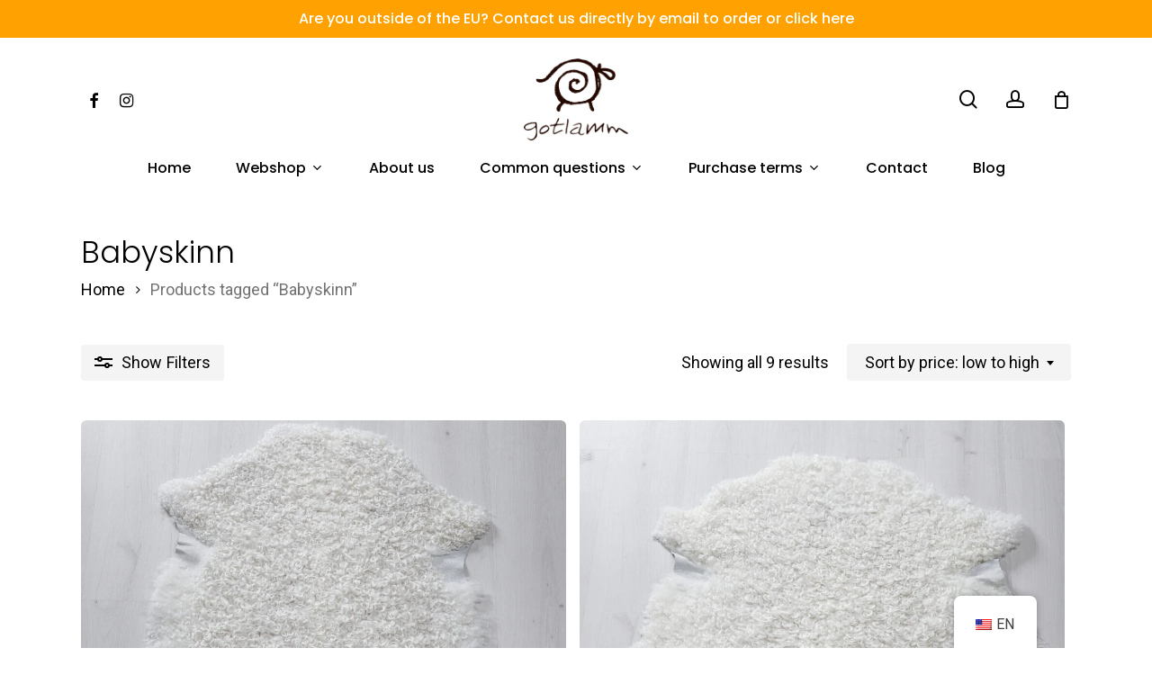

--- FILE ---
content_type: text/html; charset=UTF-8
request_url: https://www.gotlamm.se/en/produkt-tagg/babyskinn/
body_size: 142915
content:
<!doctype html>
<html lang="en-US" class="no-js">
<head>
	<meta charset="UTF-8">
	<meta name="viewport" content="width=device-width, initial-scale=1, maximum-scale=1, user-scalable=0" /><meta name='robots' content='index, follow, max-image-preview:large, max-snippet:-1, max-video-preview:-1' />

	<!-- This site is optimized with the Yoast SEO plugin v24.0 - https://yoast.com/wordpress/plugins/seo/ -->
	<title>Babyskinn - Fårskinn och lammskinn från Gotland</title>
	<meta name="description" content="Upptäck våra Babyskinn - din destination för mjuka och trygga lammskinn och fårskinn till din bebis. Med noggrant utvalda produkter av hög kvalitet" />
	<link rel="canonical" href="https://www.gotlamm.se/en/produkt-tagg/babyskinn/" />
	<meta property="og:locale" content="en_US" />
	<meta property="og:type" content="article" />
	<meta property="og:title" content="Babyskinn - Fårskinn och lammskinn från Gotland" />
	<meta property="og:description" content="Upptäck våra Babyskinn - din destination för mjuka och trygga lammskinn och fårskinn till din bebis. Med noggrant utvalda produkter av hög kvalitet" />
	<meta property="og:url" content="https://www.gotlamm.se/en/produkt-tagg/babyskinn/" />
	<meta property="og:site_name" content="Fårskinn och lammskinn från Gotland" />
	<meta name="twitter:card" content="summary_large_image" />
	<!-- / Yoast SEO plugin. -->


<link rel='dns-prefetch' href='//fonts.googleapis.com' />
<link rel="alternate" type="application/rss+xml" title="Fårskinn och lammskinn från Gotland &raquo; Feed" href="https://www.gotlamm.se/en/feed/" />
<link rel="alternate" type="application/rss+xml" title="Fårskinn och lammskinn från Gotland &raquo; Comments Feed" href="https://www.gotlamm.se/en/comments/feed/" />
<link rel="alternate" type="application/rss+xml" title="Fårskinn och lammskinn från Gotland &raquo; Babyskinn Tag Feed" href="https://www.gotlamm.se/en/produkt-tagg/babyskinn/feed/" />
<script type="text/javascript">
/* <![CDATA[ */
window._wpemojiSettings = {"baseUrl":"https:\/\/s.w.org\/images\/core\/emoji\/15.0.3\/72x72\/","ext":".png","svgUrl":"https:\/\/s.w.org\/images\/core\/emoji\/15.0.3\/svg\/","svgExt":".svg","source":{"concatemoji":"https:\/\/www.gotlamm.se\/wp-includes\/js\/wp-emoji-release.min.js?ver=a146a44a3e79fd0ac509d90de898b14a"}};
/*! This file is auto-generated */
!function(i,n){var o,s,e;function c(e){try{var t={supportTests:e,timestamp:(new Date).valueOf()};sessionStorage.setItem(o,JSON.stringify(t))}catch(e){}}function p(e,t,n){e.clearRect(0,0,e.canvas.width,e.canvas.height),e.fillText(t,0,0);var t=new Uint32Array(e.getImageData(0,0,e.canvas.width,e.canvas.height).data),r=(e.clearRect(0,0,e.canvas.width,e.canvas.height),e.fillText(n,0,0),new Uint32Array(e.getImageData(0,0,e.canvas.width,e.canvas.height).data));return t.every(function(e,t){return e===r[t]})}function u(e,t,n){switch(t){case"flag":return n(e,"\ud83c\udff3\ufe0f\u200d\u26a7\ufe0f","\ud83c\udff3\ufe0f\u200b\u26a7\ufe0f")?!1:!n(e,"\ud83c\uddfa\ud83c\uddf3","\ud83c\uddfa\u200b\ud83c\uddf3")&&!n(e,"\ud83c\udff4\udb40\udc67\udb40\udc62\udb40\udc65\udb40\udc6e\udb40\udc67\udb40\udc7f","\ud83c\udff4\u200b\udb40\udc67\u200b\udb40\udc62\u200b\udb40\udc65\u200b\udb40\udc6e\u200b\udb40\udc67\u200b\udb40\udc7f");case"emoji":return!n(e,"\ud83d\udc26\u200d\u2b1b","\ud83d\udc26\u200b\u2b1b")}return!1}function f(e,t,n){var r="undefined"!=typeof WorkerGlobalScope&&self instanceof WorkerGlobalScope?new OffscreenCanvas(300,150):i.createElement("canvas"),a=r.getContext("2d",{willReadFrequently:!0}),o=(a.textBaseline="top",a.font="600 32px Arial",{});return e.forEach(function(e){o[e]=t(a,e,n)}),o}function t(e){var t=i.createElement("script");t.src=e,t.defer=!0,i.head.appendChild(t)}"undefined"!=typeof Promise&&(o="wpEmojiSettingsSupports",s=["flag","emoji"],n.supports={everything:!0,everythingExceptFlag:!0},e=new Promise(function(e){i.addEventListener("DOMContentLoaded",e,{once:!0})}),new Promise(function(t){var n=function(){try{var e=JSON.parse(sessionStorage.getItem(o));if("object"==typeof e&&"number"==typeof e.timestamp&&(new Date).valueOf()<e.timestamp+604800&&"object"==typeof e.supportTests)return e.supportTests}catch(e){}return null}();if(!n){if("undefined"!=typeof Worker&&"undefined"!=typeof OffscreenCanvas&&"undefined"!=typeof URL&&URL.createObjectURL&&"undefined"!=typeof Blob)try{var e="postMessage("+f.toString()+"("+[JSON.stringify(s),u.toString(),p.toString()].join(",")+"));",r=new Blob([e],{type:"text/javascript"}),a=new Worker(URL.createObjectURL(r),{name:"wpTestEmojiSupports"});return void(a.onmessage=function(e){c(n=e.data),a.terminate(),t(n)})}catch(e){}c(n=f(s,u,p))}t(n)}).then(function(e){for(var t in e)n.supports[t]=e[t],n.supports.everything=n.supports.everything&&n.supports[t],"flag"!==t&&(n.supports.everythingExceptFlag=n.supports.everythingExceptFlag&&n.supports[t]);n.supports.everythingExceptFlag=n.supports.everythingExceptFlag&&!n.supports.flag,n.DOMReady=!1,n.readyCallback=function(){n.DOMReady=!0}}).then(function(){return e}).then(function(){var e;n.supports.everything||(n.readyCallback(),(e=n.source||{}).concatemoji?t(e.concatemoji):e.wpemoji&&e.twemoji&&(t(e.twemoji),t(e.wpemoji)))}))}((window,document),window._wpemojiSettings);
/* ]]> */
</script>
<link rel='stylesheet' id='sbi_styles-css' href='https://www.gotlamm.se/wp-content/plugins/instagram-feed/css/sbi-styles.min.css?ver=a146a44a3e79fd0ac509d90de898b14a' type='text/css' media='all' />
<style id='wp-emoji-styles-inline-css' type='text/css'>

	img.wp-smiley, img.emoji {
		display: inline !important;
		border: none !important;
		box-shadow: none !important;
		height: 1em !important;
		width: 1em !important;
		margin: 0 0.07em !important;
		vertical-align: -0.1em !important;
		background: none !important;
		padding: 0 !important;
	}
</style>
<link rel='stylesheet' id='yith-wcan-shortcodes-css' href='https://www.gotlamm.se/wp-content/plugins/yith-woocommerce-ajax-navigation/assets/css/shortcodes.css?ver=5.5.0' type='text/css' media='all' />
<style id='yith-wcan-shortcodes-inline-css' type='text/css'>
:root{
	--yith-wcan-filters_colors_titles: #434343;
	--yith-wcan-filters_colors_background: #FFFFFF;
	--yith-wcan-filters_colors_accent: #A7144C;
	--yith-wcan-filters_colors_accent_r: 167;
	--yith-wcan-filters_colors_accent_g: 20;
	--yith-wcan-filters_colors_accent_b: 76;
	--yith-wcan-color_swatches_border_radius: 100%;
	--yith-wcan-color_swatches_size: 30px;
	--yith-wcan-labels_style_background: #FFFFFF;
	--yith-wcan-labels_style_background_hover: #A7144C;
	--yith-wcan-labels_style_background_active: #A7144C;
	--yith-wcan-labels_style_text: #434343;
	--yith-wcan-labels_style_text_hover: #FFFFFF;
	--yith-wcan-labels_style_text_active: #FFFFFF;
	--yith-wcan-anchors_style_text: #434343;
	--yith-wcan-anchors_style_text_hover: #A7144C;
	--yith-wcan-anchors_style_text_active: #A7144C;
}
</style>
<style id='classic-theme-styles-inline-css' type='text/css'>
/*! This file is auto-generated */
.wp-block-button__link{color:#fff;background-color:#32373c;border-radius:9999px;box-shadow:none;text-decoration:none;padding:calc(.667em + 2px) calc(1.333em + 2px);font-size:1.125em}.wp-block-file__button{background:#32373c;color:#fff;text-decoration:none}
</style>
<style id='global-styles-inline-css' type='text/css'>
:root{--wp--preset--aspect-ratio--square: 1;--wp--preset--aspect-ratio--4-3: 4/3;--wp--preset--aspect-ratio--3-4: 3/4;--wp--preset--aspect-ratio--3-2: 3/2;--wp--preset--aspect-ratio--2-3: 2/3;--wp--preset--aspect-ratio--16-9: 16/9;--wp--preset--aspect-ratio--9-16: 9/16;--wp--preset--color--black: #000000;--wp--preset--color--cyan-bluish-gray: #abb8c3;--wp--preset--color--white: #ffffff;--wp--preset--color--pale-pink: #f78da7;--wp--preset--color--vivid-red: #cf2e2e;--wp--preset--color--luminous-vivid-orange: #ff6900;--wp--preset--color--luminous-vivid-amber: #fcb900;--wp--preset--color--light-green-cyan: #7bdcb5;--wp--preset--color--vivid-green-cyan: #00d084;--wp--preset--color--pale-cyan-blue: #8ed1fc;--wp--preset--color--vivid-cyan-blue: #0693e3;--wp--preset--color--vivid-purple: #9b51e0;--wp--preset--gradient--vivid-cyan-blue-to-vivid-purple: linear-gradient(135deg,rgba(6,147,227,1) 0%,rgb(155,81,224) 100%);--wp--preset--gradient--light-green-cyan-to-vivid-green-cyan: linear-gradient(135deg,rgb(122,220,180) 0%,rgb(0,208,130) 100%);--wp--preset--gradient--luminous-vivid-amber-to-luminous-vivid-orange: linear-gradient(135deg,rgba(252,185,0,1) 0%,rgba(255,105,0,1) 100%);--wp--preset--gradient--luminous-vivid-orange-to-vivid-red: linear-gradient(135deg,rgba(255,105,0,1) 0%,rgb(207,46,46) 100%);--wp--preset--gradient--very-light-gray-to-cyan-bluish-gray: linear-gradient(135deg,rgb(238,238,238) 0%,rgb(169,184,195) 100%);--wp--preset--gradient--cool-to-warm-spectrum: linear-gradient(135deg,rgb(74,234,220) 0%,rgb(151,120,209) 20%,rgb(207,42,186) 40%,rgb(238,44,130) 60%,rgb(251,105,98) 80%,rgb(254,248,76) 100%);--wp--preset--gradient--blush-light-purple: linear-gradient(135deg,rgb(255,206,236) 0%,rgb(152,150,240) 100%);--wp--preset--gradient--blush-bordeaux: linear-gradient(135deg,rgb(254,205,165) 0%,rgb(254,45,45) 50%,rgb(107,0,62) 100%);--wp--preset--gradient--luminous-dusk: linear-gradient(135deg,rgb(255,203,112) 0%,rgb(199,81,192) 50%,rgb(65,88,208) 100%);--wp--preset--gradient--pale-ocean: linear-gradient(135deg,rgb(255,245,203) 0%,rgb(182,227,212) 50%,rgb(51,167,181) 100%);--wp--preset--gradient--electric-grass: linear-gradient(135deg,rgb(202,248,128) 0%,rgb(113,206,126) 100%);--wp--preset--gradient--midnight: linear-gradient(135deg,rgb(2,3,129) 0%,rgb(40,116,252) 100%);--wp--preset--font-size--small: 13px;--wp--preset--font-size--medium: 20px;--wp--preset--font-size--large: 36px;--wp--preset--font-size--x-large: 42px;--wp--preset--font-family--inter: "Inter", sans-serif;--wp--preset--font-family--cardo: Cardo;--wp--preset--spacing--20: 0.44rem;--wp--preset--spacing--30: 0.67rem;--wp--preset--spacing--40: 1rem;--wp--preset--spacing--50: 1.5rem;--wp--preset--spacing--60: 2.25rem;--wp--preset--spacing--70: 3.38rem;--wp--preset--spacing--80: 5.06rem;--wp--preset--shadow--natural: 6px 6px 9px rgba(0, 0, 0, 0.2);--wp--preset--shadow--deep: 12px 12px 50px rgba(0, 0, 0, 0.4);--wp--preset--shadow--sharp: 6px 6px 0px rgba(0, 0, 0, 0.2);--wp--preset--shadow--outlined: 6px 6px 0px -3px rgba(255, 255, 255, 1), 6px 6px rgba(0, 0, 0, 1);--wp--preset--shadow--crisp: 6px 6px 0px rgba(0, 0, 0, 1);}:where(.is-layout-flex){gap: 0.5em;}:where(.is-layout-grid){gap: 0.5em;}body .is-layout-flex{display: flex;}.is-layout-flex{flex-wrap: wrap;align-items: center;}.is-layout-flex > :is(*, div){margin: 0;}body .is-layout-grid{display: grid;}.is-layout-grid > :is(*, div){margin: 0;}:where(.wp-block-columns.is-layout-flex){gap: 2em;}:where(.wp-block-columns.is-layout-grid){gap: 2em;}:where(.wp-block-post-template.is-layout-flex){gap: 1.25em;}:where(.wp-block-post-template.is-layout-grid){gap: 1.25em;}.has-black-color{color: var(--wp--preset--color--black) !important;}.has-cyan-bluish-gray-color{color: var(--wp--preset--color--cyan-bluish-gray) !important;}.has-white-color{color: var(--wp--preset--color--white) !important;}.has-pale-pink-color{color: var(--wp--preset--color--pale-pink) !important;}.has-vivid-red-color{color: var(--wp--preset--color--vivid-red) !important;}.has-luminous-vivid-orange-color{color: var(--wp--preset--color--luminous-vivid-orange) !important;}.has-luminous-vivid-amber-color{color: var(--wp--preset--color--luminous-vivid-amber) !important;}.has-light-green-cyan-color{color: var(--wp--preset--color--light-green-cyan) !important;}.has-vivid-green-cyan-color{color: var(--wp--preset--color--vivid-green-cyan) !important;}.has-pale-cyan-blue-color{color: var(--wp--preset--color--pale-cyan-blue) !important;}.has-vivid-cyan-blue-color{color: var(--wp--preset--color--vivid-cyan-blue) !important;}.has-vivid-purple-color{color: var(--wp--preset--color--vivid-purple) !important;}.has-black-background-color{background-color: var(--wp--preset--color--black) !important;}.has-cyan-bluish-gray-background-color{background-color: var(--wp--preset--color--cyan-bluish-gray) !important;}.has-white-background-color{background-color: var(--wp--preset--color--white) !important;}.has-pale-pink-background-color{background-color: var(--wp--preset--color--pale-pink) !important;}.has-vivid-red-background-color{background-color: var(--wp--preset--color--vivid-red) !important;}.has-luminous-vivid-orange-background-color{background-color: var(--wp--preset--color--luminous-vivid-orange) !important;}.has-luminous-vivid-amber-background-color{background-color: var(--wp--preset--color--luminous-vivid-amber) !important;}.has-light-green-cyan-background-color{background-color: var(--wp--preset--color--light-green-cyan) !important;}.has-vivid-green-cyan-background-color{background-color: var(--wp--preset--color--vivid-green-cyan) !important;}.has-pale-cyan-blue-background-color{background-color: var(--wp--preset--color--pale-cyan-blue) !important;}.has-vivid-cyan-blue-background-color{background-color: var(--wp--preset--color--vivid-cyan-blue) !important;}.has-vivid-purple-background-color{background-color: var(--wp--preset--color--vivid-purple) !important;}.has-black-border-color{border-color: var(--wp--preset--color--black) !important;}.has-cyan-bluish-gray-border-color{border-color: var(--wp--preset--color--cyan-bluish-gray) !important;}.has-white-border-color{border-color: var(--wp--preset--color--white) !important;}.has-pale-pink-border-color{border-color: var(--wp--preset--color--pale-pink) !important;}.has-vivid-red-border-color{border-color: var(--wp--preset--color--vivid-red) !important;}.has-luminous-vivid-orange-border-color{border-color: var(--wp--preset--color--luminous-vivid-orange) !important;}.has-luminous-vivid-amber-border-color{border-color: var(--wp--preset--color--luminous-vivid-amber) !important;}.has-light-green-cyan-border-color{border-color: var(--wp--preset--color--light-green-cyan) !important;}.has-vivid-green-cyan-border-color{border-color: var(--wp--preset--color--vivid-green-cyan) !important;}.has-pale-cyan-blue-border-color{border-color: var(--wp--preset--color--pale-cyan-blue) !important;}.has-vivid-cyan-blue-border-color{border-color: var(--wp--preset--color--vivid-cyan-blue) !important;}.has-vivid-purple-border-color{border-color: var(--wp--preset--color--vivid-purple) !important;}.has-vivid-cyan-blue-to-vivid-purple-gradient-background{background: var(--wp--preset--gradient--vivid-cyan-blue-to-vivid-purple) !important;}.has-light-green-cyan-to-vivid-green-cyan-gradient-background{background: var(--wp--preset--gradient--light-green-cyan-to-vivid-green-cyan) !important;}.has-luminous-vivid-amber-to-luminous-vivid-orange-gradient-background{background: var(--wp--preset--gradient--luminous-vivid-amber-to-luminous-vivid-orange) !important;}.has-luminous-vivid-orange-to-vivid-red-gradient-background{background: var(--wp--preset--gradient--luminous-vivid-orange-to-vivid-red) !important;}.has-very-light-gray-to-cyan-bluish-gray-gradient-background{background: var(--wp--preset--gradient--very-light-gray-to-cyan-bluish-gray) !important;}.has-cool-to-warm-spectrum-gradient-background{background: var(--wp--preset--gradient--cool-to-warm-spectrum) !important;}.has-blush-light-purple-gradient-background{background: var(--wp--preset--gradient--blush-light-purple) !important;}.has-blush-bordeaux-gradient-background{background: var(--wp--preset--gradient--blush-bordeaux) !important;}.has-luminous-dusk-gradient-background{background: var(--wp--preset--gradient--luminous-dusk) !important;}.has-pale-ocean-gradient-background{background: var(--wp--preset--gradient--pale-ocean) !important;}.has-electric-grass-gradient-background{background: var(--wp--preset--gradient--electric-grass) !important;}.has-midnight-gradient-background{background: var(--wp--preset--gradient--midnight) !important;}.has-small-font-size{font-size: var(--wp--preset--font-size--small) !important;}.has-medium-font-size{font-size: var(--wp--preset--font-size--medium) !important;}.has-large-font-size{font-size: var(--wp--preset--font-size--large) !important;}.has-x-large-font-size{font-size: var(--wp--preset--font-size--x-large) !important;}
:where(.wp-block-post-template.is-layout-flex){gap: 1.25em;}:where(.wp-block-post-template.is-layout-grid){gap: 1.25em;}
:where(.wp-block-columns.is-layout-flex){gap: 2em;}:where(.wp-block-columns.is-layout-grid){gap: 2em;}
:root :where(.wp-block-pullquote){font-size: 1.5em;line-height: 1.6;}
</style>
<link rel='stylesheet' id='Oktagon_NshiftTms_Storefront_Style-css' href='https://www.gotlamm.se/wp-content/plugins/unifaun_web-ta_wordpress/assets/css/style.css?ver=1.2.50' type='text/css' media='all' />
<link rel='stylesheet' id='woocommerce-layout-css' href='https://www.gotlamm.se/wp-content/plugins/woocommerce/assets/css/woocommerce-layout.css?ver=9.4.3' type='text/css' media='all' />
<link rel='stylesheet' id='woocommerce-smallscreen-css' href='https://www.gotlamm.se/wp-content/plugins/woocommerce/assets/css/woocommerce-smallscreen.css?ver=9.4.3' type='text/css' media='only screen and (max-width: 768px)' />
<link rel='stylesheet' id='woocommerce-general-css' href='https://www.gotlamm.se/wp-content/plugins/woocommerce/assets/css/woocommerce.css?ver=9.4.3' type='text/css' media='all' />
<style id='woocommerce-inline-inline-css' type='text/css'>
.woocommerce form .form-row .required { visibility: visible; }
</style>
<link rel='stylesheet' id='bambora_online_checkout_front_style-css' href='https://www.gotlamm.se/wp-content/plugins/bambora-online-checkout/style/bambora-online-checkout-front.css?ver=a146a44a3e79fd0ac509d90de898b14a' type='text/css' media='all' />
<link rel='stylesheet' id='trp-floater-language-switcher-style-css' href='https://www.gotlamm.se/wp-content/plugins/translatepress-multilingual/assets/css/trp-floater-language-switcher.css?ver=2.9.2' type='text/css' media='all' />
<link rel='stylesheet' id='trp-language-switcher-style-css' href='https://www.gotlamm.se/wp-content/plugins/translatepress-multilingual/assets/css/trp-language-switcher.css?ver=2.9.2' type='text/css' media='all' />
<link rel='stylesheet' id='font-awesome-css' href='https://www.gotlamm.se/wp-content/themes/salient/css/font-awesome-legacy.min.css?ver=4.7.1' type='text/css' media='all' />
<style id='font-awesome-inline-css' type='text/css'>
[data-font="FontAwesome"]:before {font-family: 'FontAwesome' !important;content: attr(data-icon) !important;speak: none !important;font-weight: normal !important;font-variant: normal !important;text-transform: none !important;line-height: 1 !important;font-style: normal !important;-webkit-font-smoothing: antialiased !important;-moz-osx-font-smoothing: grayscale !important;}
</style>
<link rel='stylesheet' id='salient-grid-system-css' href='https://www.gotlamm.se/wp-content/themes/salient/css/build/grid-system.css?ver=14.0.2' type='text/css' media='all' />
<link rel='stylesheet' id='main-styles-css' href='https://www.gotlamm.se/wp-content/themes/salient/css/build/style.css?ver=14.0.2' type='text/css' media='all' />
<link rel='stylesheet' id='nectar-header-layout-centered-bottom-bar-css' href='https://www.gotlamm.se/wp-content/themes/salient/css/build/header/header-layout-centered-bottom-bar.css?ver=14.0.2' type='text/css' media='all' />
<link rel='stylesheet' id='nectar-header-secondary-nav-css' href='https://www.gotlamm.se/wp-content/themes/salient/css/build/header/header-secondary-nav.css?ver=14.0.2' type='text/css' media='all' />
<link rel='stylesheet' id='nectar_default_font_open_sans-css' href='https://fonts.googleapis.com/css?family=Open+Sans%3A300%2C400%2C600%2C700&#038;subset=latin%2Clatin-ext' type='text/css' media='all' />
<link rel='stylesheet' id='nectar-blog-auto-masonry-meta-overlaid-spaced-css' href='https://www.gotlamm.se/wp-content/themes/salient/css/build/blog/auto-masonry-meta-overlaid-spaced.css?ver=14.0.2' type='text/css' media='all' />
<link rel='stylesheet' id='responsive-css' href='https://www.gotlamm.se/wp-content/themes/salient/css/build/responsive.css?ver=14.0.2' type='text/css' media='all' />
<link rel='stylesheet' id='nectar-product-style-minimal-css' href='https://www.gotlamm.se/wp-content/themes/salient/css/build/third-party/woocommerce/product-style-minimal.css?ver=14.0.2' type='text/css' media='all' />
<link rel='stylesheet' id='woocommerce-css' href='https://www.gotlamm.se/wp-content/themes/salient/css/build/woocommerce.css?ver=14.0.2' type='text/css' media='all' />
<link rel='stylesheet' id='select2-css' href='https://www.gotlamm.se/wp-content/plugins/woocommerce/assets/css/select2.css?ver=9.4.3' type='text/css' media='all' />
<link rel='stylesheet' id='skin-material-css' href='https://www.gotlamm.se/wp-content/themes/salient/css/build/skin-material.css?ver=14.0.2' type='text/css' media='all' />
<link rel='stylesheet' id='salient-wp-menu-dynamic-css' href='https://www.gotlamm.se/wp-content/uploads/salient/menu-dynamic.css?ver=45710' type='text/css' media='all' />
<link rel='stylesheet' id='dynamic-css-css' href='https://www.gotlamm.se/wp-content/themes/salient/css/salient-dynamic-styles.css?ver=65807' type='text/css' media='all' />
<style id='dynamic-css-inline-css' type='text/css'>
#header-space{background-color:#ffffff}@media only screen and (min-width:1000px){body #ajax-content-wrap.no-scroll{min-height:calc(100vh - 222px);height:calc(100vh - 222px)!important;}}@media only screen and (min-width:1000px){#page-header-wrap.fullscreen-header,#page-header-wrap.fullscreen-header #page-header-bg,html:not(.nectar-box-roll-loaded) .nectar-box-roll > #page-header-bg.fullscreen-header,.nectar_fullscreen_zoom_recent_projects,#nectar_fullscreen_rows:not(.afterLoaded) > div{height:calc(100vh - 221px);}.wpb_row.vc_row-o-full-height.top-level,.wpb_row.vc_row-o-full-height.top-level > .col.span_12{min-height:calc(100vh - 221px);}html:not(.nectar-box-roll-loaded) .nectar-box-roll > #page-header-bg.fullscreen-header{top:222px;}.nectar-slider-wrap[data-fullscreen="true"]:not(.loaded),.nectar-slider-wrap[data-fullscreen="true"]:not(.loaded) .swiper-container{height:calc(100vh - 220px)!important;}.admin-bar .nectar-slider-wrap[data-fullscreen="true"]:not(.loaded),.admin-bar .nectar-slider-wrap[data-fullscreen="true"]:not(.loaded) .swiper-container{height:calc(100vh - 220px - 32px)!important;}}@media only screen and (max-width:999px){.using-mobile-browser #nectar_fullscreen_rows:not(.afterLoaded):not([data-mobile-disable="on"]) > div{height:calc(100vh - 100px);}.using-mobile-browser .wpb_row.vc_row-o-full-height.top-level,.using-mobile-browser .wpb_row.vc_row-o-full-height.top-level > .col.span_12,[data-permanent-transparent="1"].using-mobile-browser .wpb_row.vc_row-o-full-height.top-level,[data-permanent-transparent="1"].using-mobile-browser .wpb_row.vc_row-o-full-height.top-level > .col.span_12{min-height:calc(100vh - 100px);}html:not(.nectar-box-roll-loaded) .nectar-box-roll > #page-header-bg.fullscreen-header,.nectar_fullscreen_zoom_recent_projects,.nectar-slider-wrap[data-fullscreen="true"]:not(.loaded),.nectar-slider-wrap[data-fullscreen="true"]:not(.loaded) .swiper-container,#nectar_fullscreen_rows:not(.afterLoaded):not([data-mobile-disable="on"]) > div{height:calc(100vh - 47px);}.wpb_row.vc_row-o-full-height.top-level,.wpb_row.vc_row-o-full-height.top-level > .col.span_12{min-height:calc(100vh - 47px);}body[data-transparent-header="false"] #ajax-content-wrap.no-scroll{min-height:calc(100vh - 47px);height:calc(100vh - 47px);}}.woocommerce.single-product #single-meta{position:relative!important;top:0!important;margin:0;left:8px;height:auto;}.woocommerce.single-product #single-meta:after{display:block;content:" ";clear:both;height:1px;}.woocommerce ul.products li.product.material,.woocommerce-page ul.products li.product.material{background-color:#ffffff;}.woocommerce ul.products li.product.minimal .product-wrap,.woocommerce ul.products li.product.minimal .background-color-expand,.woocommerce-page ul.products li.product.minimal .product-wrap,.woocommerce-page ul.products li.product.minimal .background-color-expand{background-color:#ffffff;}.screen-reader-text,.nectar-skip-to-content:not(:focus){border:0;clip:rect(1px,1px,1px,1px);clip-path:inset(50%);height:1px;margin:-1px;overflow:hidden;padding:0;position:absolute!important;width:1px;word-wrap:normal!important;}
.wpb_row {
    margin-bottom: 0px !important;
}
</style>
<link rel='stylesheet' id='redux-google-fonts-salient_redux-css' href='https://fonts.googleapis.com/css?family=Poppins%3A500%2C600%2C300%2C400%2C400italic%2C700%7CRoboto%3A500%2C400%2C700%7CMontserrat%3A500&#038;subset=latin%2Clatin-ext&#038;ver=1710321333' type='text/css' media='all' />
<script type="text/template" id="tmpl-variation-template">
	<div class="woocommerce-variation-description">{{{ data.variation.variation_description }}}</div>
	<div class="woocommerce-variation-price">{{{ data.variation.price_html }}}</div>
	<div class="woocommerce-variation-availability">{{{ data.variation.availability_html }}}</div>
</script>
<script type="text/template" id="tmpl-unavailable-variation-template">
	<p role="alert">Sorry, this product is unavailable. Please choose a different combination.</p>
</script>
<script type="text/javascript" src="https://www.gotlamm.se/wp-includes/js/jquery/jquery.min.js?ver=3.7.1" id="jquery-core-js"></script>
<script type="text/javascript" src="https://www.gotlamm.se/wp-includes/js/jquery/jquery-migrate.min.js?ver=3.4.1" id="jquery-migrate-js"></script>
<script type="text/javascript" id="sbi_scripts-js-extra">
/* <![CDATA[ */
var sb_instagram_js_options = {"font_method":"svg","resized_url":"https:\/\/www.gotlamm.se\/wp-content\/uploads\/sb-instagram-feed-images\/","placeholder":"https:\/\/www.gotlamm.se\/wp-content\/plugins\/instagram-feed\/img\/placeholder.png","ajax_url":"https:\/\/www.gotlamm.se\/wp-admin\/admin-ajax.php"};
/* ]]> */
</script>
<script type="text/javascript" src="https://www.gotlamm.se/wp-content/plugins/instagram-feed/js/sbi-scripts.min.js?ver=a146a44a3e79fd0ac509d90de898b14a" id="sbi_scripts-js"></script>
<script type="text/javascript" src="https://www.gotlamm.se/wp-content/plugins/unifaun_web-ta_wordpress/assets/js/script.js?ver=1.2.50" id="Oktagon_NshiftTms_Storefront_Script-js"></script>
<script type="text/javascript" src="https://www.gotlamm.se/wp-content/plugins/woocommerce/assets/js/jquery-blockui/jquery.blockUI.min.js?ver=2.7.0-wc.9.4.3" id="jquery-blockui-js" data-wp-strategy="defer"></script>
<script type="text/javascript" id="wc-add-to-cart-js-extra">
/* <![CDATA[ */
var wc_add_to_cart_params = {"ajax_url":"\/wp-admin\/admin-ajax.php","wc_ajax_url":"https:\/\/www.gotlamm.se\/en\/?wc-ajax=%%endpoint%%","i18n_view_cart":"View cart","cart_url":"https:\/\/www.gotlamm.se\/en\/varukorg\/","is_cart":"","cart_redirect_after_add":"no"};
/* ]]> */
</script>
<script type="text/javascript" src="https://www.gotlamm.se/wp-content/plugins/woocommerce/assets/js/frontend/add-to-cart.min.js?ver=9.4.3" id="wc-add-to-cart-js" data-wp-strategy="defer"></script>
<script type="text/javascript" src="https://www.gotlamm.se/wp-content/plugins/woocommerce/assets/js/js-cookie/js.cookie.min.js?ver=2.1.4-wc.9.4.3" id="js-cookie-js" defer="defer" data-wp-strategy="defer"></script>
<script type="text/javascript" id="woocommerce-js-extra">
/* <![CDATA[ */
var woocommerce_params = {"ajax_url":"\/wp-admin\/admin-ajax.php","wc_ajax_url":"https:\/\/www.gotlamm.se\/en\/?wc-ajax=%%endpoint%%"};
/* ]]> */
</script>
<script type="text/javascript" src="https://www.gotlamm.se/wp-content/plugins/woocommerce/assets/js/frontend/woocommerce.min.js?ver=9.4.3" id="woocommerce-js" defer="defer" data-wp-strategy="defer"></script>
<script type="text/javascript" src="https://www.gotlamm.se/wp-content/plugins/translatepress-multilingual/assets/js/trp-frontend-compatibility.js?ver=2.9.2" id="trp-frontend-compatibility-js"></script>
<script type="text/javascript" src="https://www.gotlamm.se/wp-content/plugins/js_composer_salient/assets/js/vendors/woocommerce-add-to-cart.js?ver=6.7" id="vc_woocommerce-add-to-cart-js-js"></script>
<script type="text/javascript" id="nectar-product-filters-display-js-extra">
/* <![CDATA[ */
var nectarProductFilterOptions = {"startingState":"closed"};
/* ]]> */
</script>
<script type="text/javascript" src="https://www.gotlamm.se/wp-content/themes/salient/js/build/nectar-product-filters-display.js?ver=14.0.2" id="nectar-product-filters-display-js"></script>
<script type="text/javascript" src="https://www.gotlamm.se/wp-includes/js/dist/hooks.min.js?ver=2810c76e705dd1a53b18" id="wp-hooks-js"></script>
<script type="text/javascript" id="wpm-js-extra">
/* <![CDATA[ */
var wpm = {"ajax_url":"https:\/\/www.gotlamm.se\/wp-admin\/admin-ajax.php","root":"https:\/\/www.gotlamm.se\/en\/wp-json\/","nonce_wp_rest":"ed6f27885f","nonce_ajax":"80814524ce"};
/* ]]> */
</script>
<script type="text/javascript" src="https://www.gotlamm.se/wp-content/plugins/woocommerce-google-adwords-conversion-tracking-tag/js/public/wpm-public.p1.min.js?ver=1.45.0" id="wpm-js"></script>
<script type="text/javascript" src="https://www.gotlamm.se/wp-includes/js/underscore.min.js?ver=1.13.4" id="underscore-js"></script>
<script type="text/javascript" id="wp-util-js-extra">
/* <![CDATA[ */
var _wpUtilSettings = {"ajax":{"url":"\/wp-admin\/admin-ajax.php"}};
/* ]]> */
</script>
<script type="text/javascript" src="https://www.gotlamm.se/wp-includes/js/wp-util.min.js?ver=a146a44a3e79fd0ac509d90de898b14a" id="wp-util-js"></script>
<script type="text/javascript" id="wc-add-to-cart-variation-js-extra">
/* <![CDATA[ */
var wc_add_to_cart_variation_params = {"wc_ajax_url":"https:\/\/www.gotlamm.se\/en\/?wc-ajax=%%endpoint%%","i18n_no_matching_variations_text":"Sorry, no products matched your selection. Please choose a different combination.","i18n_make_a_selection_text":"Please select some product options before adding this product to your cart.","i18n_unavailable_text":"Sorry, this product is unavailable. Please choose a different combination."};
/* ]]> */
</script>
<script type="text/javascript" src="https://www.gotlamm.se/wp-content/plugins/woocommerce/assets/js/frontend/add-to-cart-variation.min.js?ver=9.4.3" id="wc-add-to-cart-variation-js" defer="defer" data-wp-strategy="defer"></script>
<link rel="https://api.w.org/" href="https://www.gotlamm.se/en/wp-json/" /><link rel="alternate" title="JSON" type="application/json" href="https://www.gotlamm.se/en/wp-json/wp/v2/product_tag/32" />
<!-- This website runs the Product Feed PRO for WooCommerce by AdTribes.io plugin - version 13.4.0 -->
<link rel="alternate" hreflang="sv-SE" href="https://www.gotlamm.se/produkt-tagg/babyskinn/"/>
<link rel="alternate" hreflang="en-US" href="https://www.gotlamm.se/en/produkt-tagg/babyskinn/"/>
<link rel="alternate" hreflang="sv" href="https://www.gotlamm.se/produkt-tagg/babyskinn/"/>
<link rel="alternate" hreflang="en" href="https://www.gotlamm.se/en/produkt-tagg/babyskinn/"/>
<!-- Google site verification - Google for WooCommerce -->
<meta name="google-site-verification" content="cFxTvylJl1dqIYwsuNanz6DP5hJAooihWbyJhQMNeyw" />
<script type="text/javascript"> var root = document.getElementsByTagName( "html" )[0]; root.setAttribute( "class", "js" ); </script>	<noscript><style>.woocommerce-product-gallery{ opacity: 1 !important; }</style></noscript>
	
<!-- START Pixel Manager for WooCommerce -->
		<script>
			(window.wpmDataLayer = window.wpmDataLayer || {}).products = window.wpmDataLayer.products || {};
			window.wpmDataLayer.products                               = Object.assign(window.wpmDataLayer.products, {"14933":{"id":"14933","sku":"576","price":2950,"brand":"","quantity":1,"dyn_r_ids":{"post_id":"14933","sku":"576","gpf":"woocommerce_gpf_14933","gla":"gla_14933"},"is_variable":false,"type":"simple","name":"Nr 576 Vitt lammskinn","category":["Anv\u00e4ndning","F\u00e4rg","Kvalitet","Lammskinn till baby","Standard","Vit","Alla skinn"],"is_variation":false},"14929":{"id":"14929","sku":"176","price":2950,"brand":"","quantity":1,"dyn_r_ids":{"post_id":"14929","sku":"176","gpf":"woocommerce_gpf_14929","gla":"gla_14929"},"is_variable":false,"type":"simple","name":"Nr 176 Vitt lammskinn","category":["Anv\u00e4ndning","F\u00e4rg","Kvalitet","Skinn f\u00f6r inredning","Standard","Vit","Alla skinn"],"is_variation":false},"14971":{"id":"14971","sku":"546","price":2150,"brand":"","quantity":1,"dyn_r_ids":{"post_id":"14971","sku":"546","gpf":"woocommerce_gpf_14971","gla":"gla_14971"},"is_variable":false,"type":"simple","name":"Nr 546 M\u00f6rkgr\u00e5tt lammskinn","category":["Anv\u00e4ndning","F\u00e4rg","Kvalitet","M\u00f6rkgr\u00e5","Skinn f\u00f6r inredning","Skinn f\u00f6r utomhusbruk","Standard","Alla skinn"],"is_variation":false},"13013":{"id":"13013","sku":"139","price":6900,"brand":"","quantity":1,"dyn_r_ids":{"post_id":"13013","sku":"139","gpf":"woocommerce_gpf_13013","gla":"gla_13013"},"is_variable":false,"type":"simple","name":"Nr 139 Oklippt f\u00e5rskinn","category":["Anv\u00e4ndning","Exklusiv","F\u00e4rg","F\u00e5rskinnsf\u00e4ll","Kvalitet","Skinn f\u00f6r inredning","Skinn f\u00f6r utomhusbruk","Stora skinn","Svart","Alla skinn"],"is_variation":false},"14903":{"id":"14903","sku":"142","price":3150,"brand":"","quantity":1,"dyn_r_ids":{"post_id":"14903","sku":"142","gpf":"woocommerce_gpf_14903","gla":"gla_14903"},"is_variable":false,"type":"simple","name":"Nr 142 Ljusgr\u00e5tt f\u00e5rskinn","category":["Anv\u00e4ndning","F\u00e4rg","F\u00e5rskinnsf\u00e4ll","Kvalitet","Ljusgr\u00e5","Premium","Skinn f\u00f6r inredning","Skinn f\u00f6r utomhusbruk","Stora skinn","Alla skinn"],"is_variation":false},"14300":{"id":"14300","sku":"186","price":4150,"brand":"","quantity":1,"dyn_r_ids":{"post_id":"14300","sku":"186","gpf":"woocommerce_gpf_14300","gla":"gla_14300"},"is_variable":false,"type":"simple","name":"Nr 186 Mellangr\u00e5tt lammskinn","category":["Anv\u00e4ndning","F\u00e4rg","Kvalitet","Lammskinn till baby","Mellangr\u00e5","Premium","Skinn f\u00f6r inredning","Skinn f\u00f6r utomhusbruk","Alla skinn"],"is_variation":false},"4006":{"id":"4006","sku":"001","price":150,"brand":"","quantity":1,"dyn_r_ids":{"post_id":"4006","sku":"001","gpf":"woocommerce_gpf_4006","gla":"gla_4006"},"is_variable":false,"type":"simple","name":"Nr 001 Cellofanpaket","category":["Alla skinn"],"is_variation":false},"11924":{"id":"11924","sku":"564","price":4950,"brand":"","quantity":1,"dyn_r_ids":{"post_id":"11924","sku":"564","gpf":"woocommerce_gpf_11924","gla":"gla_11924"},"is_variable":false,"type":"simple","name":"Nr 564 Oklippt lammskinn","category":["Anv\u00e4ndning","Exklusiv","F\u00e4rg","Kvalitet","M\u00f6rkgr\u00e5","Skinn f\u00f6r inredning","Alla skinn"],"is_variation":false},"14937":{"id":"14937","sku":"805","price":2650,"brand":"","quantity":1,"dyn_r_ids":{"post_id":"14937","sku":"805","gpf":"woocommerce_gpf_14937","gla":"gla_14937"},"is_variable":false,"type":"simple","name":"Nr 805 Vitt lammskinn","category":["Anv\u00e4ndning","F\u00e4rg","Kvalitet","Lammskinn till baby","Skinn f\u00f6r inredning","Skinn f\u00f6r utomhusbruk","Standard","Vit","Alla skinn"],"is_variation":false},"14707":{"id":"14707","sku":"340","price":5100,"brand":"","quantity":1,"dyn_r_ids":{"post_id":"14707","sku":"340","gpf":"woocommerce_gpf_14707","gla":"gla_14707"},"is_variable":false,"type":"simple","name":"Nr 340 Oklippt F\u00e5rskinn","category":["Anv\u00e4ndning","Exklusiv","F\u00e4rg","F\u00e5rskinnsf\u00e4ll","Kvalitet","Ljusgr\u00e5","Skinn f\u00f6r inredning","Stora skinn","Alla skinn"],"is_variation":false},"14777":{"id":"14777","sku":"104","price":4150,"brand":"","quantity":1,"dyn_r_ids":{"post_id":"14777","sku":"104","gpf":"woocommerce_gpf_14777","gla":"gla_14777"},"is_variable":false,"type":"simple","name":"Nr 104 Ljusgr\u00e5tt lammskinn","category":["Anv\u00e4ndning","F\u00e4rg","Kvalitet","Ljusgr\u00e5","Premium","Skinn f\u00f6r inredning","Skinn f\u00f6r utomhusbruk","Stora skinn","Alla skinn"],"is_variation":false},"14513":{"id":"14513","sku":"415","price":3650,"brand":"","quantity":1,"dyn_r_ids":{"post_id":"14513","sku":"415","gpf":"woocommerce_gpf_14513","gla":"gla_14513"},"is_variable":false,"type":"simple","name":"Nr 415 Oklippt f\u00e5rskinn","category":["Anv\u00e4ndning","F\u00e4rg","F\u00e5rskinnsf\u00e4ll","Kvalitet","Mellangr\u00e5","Premium","Skinn f\u00f6r inredning","Skinn f\u00f6r utomhusbruk","Alla skinn"],"is_variation":false},"14914":{"id":"14914","sku":"812","price":2150,"brand":"","quantity":1,"dyn_r_ids":{"post_id":"14914","sku":"812","gpf":"woocommerce_gpf_14914","gla":"gla_14914"},"is_variable":false,"type":"simple","name":"Nr 812 Ljusgr\u00e5tt f\u00e5rskinn","category":["Anv\u00e4ndning","F\u00e4rg","Kvalitet","Ljusgr\u00e5","Skinn f\u00f6r inredning","Skinn f\u00f6r utomhusbruk","Standard","Alla skinn"],"is_variation":false},"14579":{"id":"14579","sku":"489","price":4150,"brand":"","quantity":1,"dyn_r_ids":{"post_id":"14579","sku":"489","gpf":"woocommerce_gpf_14579","gla":"gla_14579"},"is_variable":false,"type":"simple","name":"Nr 489 M\u00f6rkgr\u00e5tt f\u00e5rskinn","category":["Anv\u00e4ndning","F\u00e4rg","F\u00e5rskinnsf\u00e4ll","Kvalitet","M\u00f6rkgr\u00e5","Premium","Skinn f\u00f6r inredning","Skinn f\u00f6r utomhusbruk","Stora skinn","Alla skinn"],"is_variation":false},"14919":{"id":"14919","sku":"011","price":2950,"brand":"","quantity":1,"dyn_r_ids":{"post_id":"14919","sku":"011","gpf":"woocommerce_gpf_14919","gla":"gla_14919"},"is_variable":false,"type":"simple","name":"Melinas skinn","category":["Anv\u00e4ndning","F\u00e4rg","Kvalitet","Lammskinn till baby","Standard","Vit","Alla skinn"],"is_variation":false},"11811":{"id":"11811","sku":"010","price":2000,"brand":"","quantity":1,"dyn_r_ids":{"post_id":"11811","sku":"010","gpf":"woocommerce_gpf_11811","gla":"gla_11811"},"is_variable":false,"type":"simple","name":"010 Presentkort 2000 kr","category":["Alla skinn"],"is_variation":false},"14535":{"id":"14535","sku":"212","price":2950,"brand":"","quantity":1,"dyn_r_ids":{"post_id":"14535","sku":"212","gpf":"woocommerce_gpf_14535","gla":"gla_14535"},"is_variable":false,"type":"simple","name":"Nr 212 Mellangr\u00e5tt f\u00e5rskinn","category":["Anv\u00e4ndning","F\u00e4rg","F\u00e5rskinnsf\u00e4ll","Kvalitet","Mellangr\u00e5","Skinn f\u00f6r inredning","Skinn f\u00f6r utomhusbruk","Standard","Alla skinn"],"is_variation":false},"14779":{"id":"14779","sku":"161","price":6100,"brand":"","quantity":1,"dyn_r_ids":{"post_id":"14779","sku":"161","gpf":"woocommerce_gpf_14779","gla":"gla_14779"},"is_variable":false,"type":"simple","name":"Nr 161 Oklippt f\u00e5rskinn","category":["Anv\u00e4ndning","Exklusiv","F\u00e4rg","F\u00e5rskinnsf\u00e4ll","Kvalitet","Ljusgr\u00e5","Skinn f\u00f6r inredning","Stora skinn","Alla skinn"],"is_variation":false},"7253":{"id":"7253","sku":"003","price":1295,"brand":"","quantity":1,"dyn_r_ids":{"post_id":"7253","sku":"003","gpf":"woocommerce_gpf_7253","gla":"gla_7253"},"is_variable":false,"type":"simple","name":"003 Vita bruksskinn","category":["Anv\u00e4ndning","F\u00e4rg","F\u00e5rskinnsf\u00e4ll","Kvalitet","Skinn f\u00f6r inredning","Skinn f\u00f6r utomhusbruk","Standard","Vit","Alla skinn"],"is_variation":false},"14920":{"id":"14920","sku":"813","price":2950,"brand":"","quantity":1,"dyn_r_ids":{"post_id":"14920","sku":"813","gpf":"woocommerce_gpf_14920","gla":"gla_14920"},"is_variable":false,"type":"simple","name":"Nr 813 Mellangr\u00e5tt f\u00e5rskinn","category":["Anv\u00e4ndning","F\u00e4rg","F\u00e5rskinnsf\u00e4ll","Kvalitet","Mellangr\u00e5","Skinn f\u00f6r inredning","Skinn f\u00f6r utomhusbruk","Standard","Alla skinn"],"is_variation":false},"14709":{"id":"14709","sku":"493","price":6900,"brand":"","quantity":1,"dyn_r_ids":{"post_id":"14709","sku":"493","gpf":"woocommerce_gpf_14709","gla":"gla_14709"},"is_variable":false,"type":"simple","name":"Nr 493 Oklippt F\u00e5rskinn","category":["Anv\u00e4ndning","Exklusiv","F\u00e4rg","F\u00e5rskinnsf\u00e4ll","Kvalitet","Ljusgr\u00e5","Skinn f\u00f6r inredning","Stora skinn","Alla skinn"],"is_variation":false}});
		</script>
		
		<script>

			window.wpmDataLayer = window.wpmDataLayer || {};
			window.wpmDataLayer = Object.assign(window.wpmDataLayer, {"cart":{},"cart_item_keys":{},"version":{"number":"1.45.0","pro":false,"eligible_for_updates":false,"distro":"fms","beta":false,"show":true},"pixels":{"google":{"linker":{"settings":null},"user_id":false,"analytics":{"ga4":{"measurement_id":"G-0CH6W4MVHY","parameters":{},"mp_active":false,"debug_mode":false,"page_load_time_tracking":false},"id_type":"post_id"},"tcf_support":false,"consent_mode":{"is_active":true,"wait_for_update":500,"ads_data_redaction":false,"url_passthrough":true}}},"shop":{"list_name":"Product Tag | Babyskinn","list_id":"product_tag.babyskinn","page_type":"product_tag","currency":"SEK","selectors":{"addToCart":[],"beginCheckout":[]},"order_duplication_prevention":true,"view_item_list_trigger":{"test_mode":false,"background_color":"green","opacity":0.5,"repeat":true,"timeout":1000,"threshold":0.8},"variations_output":true,"session_active":false},"page":{"id":14933,"title":"Nr 576 Vitt lammskinn","type":"product","categories":[],"parent":{"id":0,"title":"Nr 576 Vitt lammskinn","type":"product","categories":[]}},"general":{"user_logged_in":false,"scroll_tracking_thresholds":[],"page_id":14933,"exclude_domains":[],"server_2_server":{"active":false,"ip_exclude_list":[]},"consent_management":{"explicit_consent":false},"lazy_load_pmw":false}});

		</script>

		
<!-- END Pixel Manager for WooCommerce -->

<!-- Schema & Structured Data For WP v1.39 - -->
<script type="application/ld+json" class="saswp-schema-markup-output">
[{"@context":"https:\/\/schema.org\/","@graph":[{"@context":"https:\/\/schema.org\/","@type":"SiteNavigationElement","@id":"https:\/\/www.gotlamm.se\/en#Main Navigation","name":"Hem","url":"https:\/\/www.gotlamm.se\/"},{"@context":"https:\/\/schema.org\/","@type":"SiteNavigationElement","@id":"https:\/\/www.gotlamm.se\/en#Main Navigation","name":"Webbutik","url":"https:\/\/www.gotlamm.se\/webbutik\/"},{"@context":"https:\/\/schema.org\/","@type":"SiteNavigationElement","@id":"https:\/\/www.gotlamm.se\/en#Main Navigation","name":"Alla skinn","url":"https:\/\/www.gotlamm.se\/produkt-kategori\/alla-skinn\/"},{"@context":"https:\/\/schema.org\/","@type":"SiteNavigationElement","@id":"https:\/\/www.gotlamm.se\/en#Main Navigation","name":"Skinn f\u00f6r inredning","url":"https:\/\/www.gotlamm.se\/produkt-kategori\/anvandning\/skinn-for-inredning\/"},{"@context":"https:\/\/schema.org\/","@type":"SiteNavigationElement","@id":"https:\/\/www.gotlamm.se\/en#Main Navigation","name":"Skinn f\u00f6r utomhusbruk","url":"https:\/\/www.gotlamm.se\/produkt-kategori\/anvandning\/skinn-for-utomhusbruk\/"},{"@context":"https:\/\/schema.org\/","@type":"SiteNavigationElement","@id":"https:\/\/www.gotlamm.se\/en#Main Navigation","name":"Lammskinn till baby","url":"https:\/\/www.gotlamm.se\/produkt-kategori\/anvandning\/lammskinn-till-baby\/"},{"@context":"https:\/\/schema.org\/","@type":"SiteNavigationElement","@id":"https:\/\/www.gotlamm.se\/en#Main Navigation","name":"F\u00e5rskinnsf\u00e4ll","url":"https:\/\/www.gotlamm.se\/produkt-kategori\/anvandning\/farskinnsfall\/"},{"@context":"https:\/\/schema.org\/","@type":"SiteNavigationElement","@id":"https:\/\/www.gotlamm.se\/en#Main Navigation","name":"F\u00e4rg","url":"https:\/\/www.gotlamm.se\/produkt-kategori\/farg\/"},{"@context":"https:\/\/schema.org\/","@type":"SiteNavigationElement","@id":"https:\/\/www.gotlamm.se\/en#Main Navigation","name":"Vit","url":"https:\/\/www.gotlamm.se\/produkt-kategori\/farg\/vit\/"},{"@context":"https:\/\/schema.org\/","@type":"SiteNavigationElement","@id":"https:\/\/www.gotlamm.se\/en#Main Navigation","name":"Ljusgr\u00e5","url":"https:\/\/www.gotlamm.se\/produkt-kategori\/farg\/ljusgra\/"},{"@context":"https:\/\/schema.org\/","@type":"SiteNavigationElement","@id":"https:\/\/www.gotlamm.se\/en#Main Navigation","name":"Mellangr\u00e5","url":"https:\/\/www.gotlamm.se\/produkt-kategori\/farg\/mellangra\/"},{"@context":"https:\/\/schema.org\/","@type":"SiteNavigationElement","@id":"https:\/\/www.gotlamm.se\/en#Main Navigation","name":"M\u00f6rkgr\u00e5","url":"https:\/\/www.gotlamm.se\/produkt-kategori\/farg\/morkgra\/"},{"@context":"https:\/\/schema.org\/","@type":"SiteNavigationElement","@id":"https:\/\/www.gotlamm.se\/en#Main Navigation","name":"Svart","url":"https:\/\/www.gotlamm.se\/produkt-kategori\/farg\/svart\/"},{"@context":"https:\/\/schema.org\/","@type":"SiteNavigationElement","@id":"https:\/\/www.gotlamm.se\/en#Main Navigation","name":"Kvalitet","url":"https:\/\/www.gotlamm.se\/produkt-kategori\/kvalitet\/"},{"@context":"https:\/\/schema.org\/","@type":"SiteNavigationElement","@id":"https:\/\/www.gotlamm.se\/en#Main Navigation","name":"Standard","url":"https:\/\/www.gotlamm.se\/produkt-kategori\/kvalitet\/standard\/"},{"@context":"https:\/\/schema.org\/","@type":"SiteNavigationElement","@id":"https:\/\/www.gotlamm.se\/en#Main Navigation","name":"Premium","url":"https:\/\/www.gotlamm.se\/produkt-kategori\/kvalitet\/premium\/"},{"@context":"https:\/\/schema.org\/","@type":"SiteNavigationElement","@id":"https:\/\/www.gotlamm.se\/en#Main Navigation","name":"Exklusiv","url":"https:\/\/www.gotlamm.se\/produkt-kategori\/kvalitet\/exklusiv\/"},{"@context":"https:\/\/schema.org\/","@type":"SiteNavigationElement","@id":"https:\/\/www.gotlamm.se\/en#Main Navigation","name":"Om oss","url":"https:\/\/www.gotlamm.se\/om-oss\/"},{"@context":"https:\/\/schema.org\/","@type":"SiteNavigationElement","@id":"https:\/\/www.gotlamm.se\/en#Main Navigation","name":"Vanliga fr\u00e5gor","url":"https:\/\/www.gotlamm.se\/vanliga-fragor\/"},{"@context":"https:\/\/schema.org\/","@type":"SiteNavigationElement","@id":"https:\/\/www.gotlamm.se\/en#Main Navigation","name":"Hur bereds skinnen?","url":"https:\/\/www.gotlamm.se\/hur-bereds-skinnen\/"},{"@context":"https:\/\/schema.org\/","@type":"SiteNavigationElement","@id":"https:\/\/www.gotlamm.se\/en#Main Navigation","name":"Hur best\u00e4ller jag ett skinn?","url":"https:\/\/www.gotlamm.se\/hur-bestaller-jag-ett-skinn\/"},{"@context":"https:\/\/schema.org\/","@type":"SiteNavigationElement","@id":"https:\/\/www.gotlamm.se\/en#Main Navigation","name":"Hur v\u00e4ljer man skinn?","url":"https:\/\/www.gotlamm.se\/hur-valjer-man-skinn\/"},{"@context":"https:\/\/schema.org\/","@type":"SiteNavigationElement","@id":"https:\/\/www.gotlamm.se\/en#Main Navigation","name":"Kromgarvning. \u00c4r det farligt?","url":"https:\/\/www.gotlamm.se\/kromgarvning-ar-det-farligt\/"},{"@context":"https:\/\/schema.org\/","@type":"SiteNavigationElement","@id":"https:\/\/www.gotlamm.se\/en#Main Navigation","name":"Var kommer v\u00e5ra skinn ifr\u00e5n?","url":"https:\/\/www.gotlamm.se\/vanliga-fragor\/var-kommer-vara-skinn-ifran\/"},{"@context":"https:\/\/schema.org\/","@type":"SiteNavigationElement","@id":"https:\/\/www.gotlamm.se\/en#Main Navigation","name":"Tv\u00e4ttbara lammskinn","url":"https:\/\/www.gotlamm.se\/tvattbara-lammskinn\/"},{"@context":"https:\/\/schema.org\/","@type":"SiteNavigationElement","@id":"https:\/\/www.gotlamm.se\/en#Main Navigation","name":"T\u00e4nk p\u00e5 att\u2026","url":"https:\/\/www.gotlamm.se\/tank-pa-att\/"},{"@context":"https:\/\/schema.org\/","@type":"SiteNavigationElement","@id":"https:\/\/www.gotlamm.se\/en#Main Navigation","name":"K\u00f6pvillkor","url":"https:\/\/www.gotlamm.se\/kopvillkor\/"},{"@context":"https:\/\/schema.org\/","@type":"SiteNavigationElement","@id":"https:\/\/www.gotlamm.se\/en#Main Navigation","name":"Betals\u00e4tt &#038; Finansiering","url":"https:\/\/www.gotlamm.se\/betalsatt-finansiering\/"},{"@context":"https:\/\/schema.org\/","@type":"SiteNavigationElement","@id":"https:\/\/www.gotlamm.se\/en#Main Navigation","name":"Handla &#038; Betala","url":"https:\/\/www.gotlamm.se\/handla-betala\/"},{"@context":"https:\/\/schema.org\/","@type":"SiteNavigationElement","@id":"https:\/\/www.gotlamm.se\/en#Main Navigation","name":"S\u00e4kerhet &#038; Sekretess","url":"https:\/\/www.gotlamm.se\/sakerhet-sekretess\/"},{"@context":"https:\/\/schema.org\/","@type":"SiteNavigationElement","@id":"https:\/\/www.gotlamm.se\/en#Main Navigation","name":"Leveransvillkor","url":"https:\/\/www.gotlamm.se\/leveransvillkor\/"},{"@context":"https:\/\/schema.org\/","@type":"SiteNavigationElement","@id":"https:\/\/www.gotlamm.se\/en#Main Navigation","name":"\u00c5ngerr\u00e4tt &#038; Garanti","url":"https:\/\/www.gotlamm.se\/angerratt-garanti\/"},{"@context":"https:\/\/schema.org\/","@type":"SiteNavigationElement","@id":"https:\/\/www.gotlamm.se\/en#Main Navigation","name":"Kontakt","url":"https:\/\/www.gotlamm.se\/kontakt\/"},{"@context":"https:\/\/schema.org\/","@type":"SiteNavigationElement","@id":"https:\/\/www.gotlamm.se\/en#Main Navigation","name":"Blogg","url":"https:\/\/www.gotlamm.se\/category\/gotlamm\/"}]}]
</script>

			<script  type="text/javascript">
				!function(f,b,e,v,n,t,s){if(f.fbq)return;n=f.fbq=function(){n.callMethod?
					n.callMethod.apply(n,arguments):n.queue.push(arguments)};if(!f._fbq)f._fbq=n;
					n.push=n;n.loaded=!0;n.version='2.0';n.queue=[];t=b.createElement(e);t.async=!0;
					t.src=v;s=b.getElementsByTagName(e)[0];s.parentNode.insertBefore(t,s)}(window,
					document,'script','https://connect.facebook.net/en_US/fbevents.js');
			</script>
			<!-- WooCommerce Facebook Integration Begin -->
			<script  type="text/javascript">

				fbq('init', '4268792916498046', {}, {
    "agent": "woocommerce-9.4.3-3.3.1"
});

				fbq( 'track', 'PageView', {
    "source": "woocommerce",
    "version": "9.4.3",
    "pluginVersion": "3.3.1"
} );

				document.addEventListener( 'DOMContentLoaded', function() {
					// Insert placeholder for events injected when a product is added to the cart through AJAX.
					document.body.insertAdjacentHTML( 'beforeend', '<div class=\"wc-facebook-pixel-event-placeholder\"></div>' );
				}, false );

			</script>
			<!-- WooCommerce Facebook Integration End -->
			<meta name="generator" content="Powered by WPBakery Page Builder - drag and drop page builder for WordPress."/>
<script type="text/javascript" src="[data-uri]"></script>

<meta name="google-site-verification" content="cFxTvylJl1dqIYwsuNanz6DP5hJAooihWbyJhQMNeyw" />

<!-- Global site tag (gtag.js) - Google Ads: 337321064 
<script async src="https://www.googletagmanager.com/gtag/js?id=AW-337321064"></script>
<script>
  window.dataLayer = window.dataLayer || [];
  function gtag(){dataLayer.push(arguments);}
  gtag('js', new Date());

  gtag('config', 'AW-337321064');
</script>

<script>
  gtag('event', 'conversion', {
      'send_to': 'AW-337321064/PMpzCKPeoIQDEOi47KAB',
      'transaction_id': ''
  });
</script> --><style id='wp-fonts-local' type='text/css'>
@font-face{font-family:Inter;font-style:normal;font-weight:300 900;font-display:fallback;src:url('https://www.gotlamm.se/wp-content/plugins/woocommerce/assets/fonts/Inter-VariableFont_slnt,wght.woff2') format('woff2');font-stretch:normal;}
@font-face{font-family:Cardo;font-style:normal;font-weight:400;font-display:fallback;src:url('https://www.gotlamm.se/wp-content/plugins/woocommerce/assets/fonts/cardo_normal_400.woff2') format('woff2');}
</style>
<link rel="icon" href="https://www.gotlamm.se/wp-content/uploads/2016/04/cropped-gotlamm-favicon1-32x32.jpg" sizes="32x32" />
<link rel="icon" href="https://www.gotlamm.se/wp-content/uploads/2016/04/cropped-gotlamm-favicon1-192x192.jpg" sizes="192x192" />
<link rel="apple-touch-icon" href="https://www.gotlamm.se/wp-content/uploads/2016/04/cropped-gotlamm-favicon1-180x180.jpg" />
<meta name="msapplication-TileImage" content="https://www.gotlamm.se/wp-content/uploads/2016/04/cropped-gotlamm-favicon1-270x270.jpg" />
		<style type="text/css" id="wp-custom-css">
			/*----- Global -----*/
#breadcrumbs {
	display: none;
}


@media screen and (max-width:900px) {
	#gtranslate_wrapper {
	display: none;
}
}

@media screen and (max-width:900px) {
	h2 {
		font-size: -1em !important;
	}
}
}

/*----- Home -----*/
.nectar-video-wrap.column-video.position-loaded > video {
	width: 100% !important;
	object-fit: cover !important;
}

.nectar-video-wrap.column-video.position-loaded > video {
	border-radius: 3px;
}

.faq_image {
	height: 500px !important;
	object-fit: cover;
}

.slider h2 {
	font-weight: 300 !important;
}

/*----- Butik -----*/

#filter_10959_0 > div > ul > li:nth-child(1) {
	display: none;
}

#block-20 > div > div > img {
	object-fit: cover !important;
	height: 100%
}

.wc-block-product-categories-list-item {
	padding-left: 10px !important;
}

/*----- Contact -----*/
.nectar-leaflet-map {
	pointer-events: none !important;
}

/*----- Kassa -----*/
#payment > ul > li.wc_payment_method.payment_method_wpfi_test {
	display: none;
}

#payment > div > div > div.woocommerce-terms-and-conditions > p:nth-child(1) {
	display: none;
}		</style>
		<noscript><style> .wpb_animate_when_almost_visible { opacity: 1; }</style></noscript></head><body data-rsssl="1" class="archive tax-product_tag term-babyskinn term-32 theme-salient woocommerce woocommerce-page woocommerce-no-js translatepress-en_US yith-wcan-free material wpb-js-composer js-comp-ver-6.7 vc_responsive" data-footer-reveal="false" data-footer-reveal-shadow="none" data-header-format="centered-menu-bottom-bar" data-body-border="off" data-boxed-style="" data-header-breakpoint="1000" data-dropdown-style="minimal" data-cae="easeOutQuart" data-cad="700" data-megamenu-width="contained" data-aie="none" data-ls="fancybox" data-apte="standard" data-hhun="0" data-fancy-form-rcs="1" data-form-style="default" data-form-submit="regular" data-is="minimal" data-button-style="slightly_rounded_shadow" data-user-account-button="true" data-flex-cols="true" data-col-gap="default" data-header-inherit-rc="false" data-header-search="true" data-animated-anchors="true" data-ajax-transitions="false" data-full-width-header="false" data-slide-out-widget-area="true" data-slide-out-widget-area-style="slide-out-from-right" data-user-set-ocm="off" data-loading-animation="none" data-bg-header="false" data-responsive="1" data-ext-responsive="true" data-ext-padding="90" data-header-resize="0" data-header-color="custom" data-cart="true" data-remove-m-parallax="" data-remove-m-video-bgs="" data-m-animate="0" data-force-header-trans-color="light" data-smooth-scrolling="0" data-permanent-transparent="false" >

	
	<script type="text/javascript">
	 (function(window, document) {

		 if(navigator.userAgent.match(/(Android|iPod|iPhone|iPad|BlackBerry|IEMobile|Opera Mini)/)) {
			 document.body.className += " using-mobile-browser mobile ";
		 }

		 if( !("ontouchstart" in window) ) {

			 var body = document.querySelector("body");
			 var winW = window.innerWidth;
			 var bodyW = body.clientWidth;

			 if (winW > bodyW + 4) {
				 body.setAttribute("style", "--scroll-bar-w: " + (winW - bodyW - 4) + "px");
			 } else {
				 body.setAttribute("style", "--scroll-bar-w: 0px");
			 }
		 }

	 })(window, document);
   </script><a href="#ajax-content-wrap" class="nectar-skip-to-content" data-no-translation="" data-trp-gettext="">Skip to main content</a><div class="ocm-effect-wrap"><div class="ocm-effect-wrap-inner">	
	<div id="header-space"  data-header-mobile-fixed='1'></div> 
	
		<div id="header-outer" data-has-menu="true" data-has-buttons="yes" data-header-button_style="default" data-using-pr-menu="false" data-mobile-fixed="1" data-ptnm="false" data-lhe="default" data-user-set-bg="#ffffff" data-format="centered-menu-bottom-bar" data-menu-bottom-bar-align="center" data-permanent-transparent="false" data-megamenu-rt="0" data-remove-fixed="0" data-header-resize="0" data-cart="true" data-transparency-option="" data-box-shadow="small" data-shrink-num="6" data-using-secondary="1" data-using-logo="1" data-logo-height="91" data-m-logo-height="24" data-padding="23" data-full-width="false" data-condense="true" >
			
	<div id="header-secondary-outer" class="centered-menu-bottom-bar" data-mobile="default" data-remove-fixed="0" data-lhe="default" data-secondary-text="true" data-full-width="false" data-mobile-fixed="1" data-permanent-transparent="false" >
		<div class="container">
			<nav>
				<div class="nectar-center-text">Are you outside of the EU? Contact us directly by email to order or <a href="https://www.gotlamm.se/en/kontakt/">click here</a></div>				
			</nav>
		</div>
	</div>
	

<div id="search-outer" class="nectar">
	<div id="search">
		<div class="container">
			 <div id="search-box">
				 <div class="inner-wrap">
					 <div class="col span_12">
						  <form role="search" action="/en/" method="GET" data-trp-original-action="https://www.gotlamm.se/en/">
														 <input type="text" name="s" id="s" value="" aria-label="Search" placeholder="Search" data-no-translation-aria-label="" data-no-translation-placeholder="" />
							 
						<span data-no-translation="" data-trp-gettext="">Hit enter to search or ESC to close</span>
												<input type="hidden" name="trp-form-language" value="en"/></form>
					</div><!--/span_12-->
				</div><!--/inner-wrap-->
			 </div><!--/search-box-->
			 <div id="close"><a href="#"><span class="screen-reader-text" data-no-translation="" data-trp-gettext="">Close Search</span>
				<span class="close-wrap"> <span class="close-line close-line1"></span> <span class="close-line close-line2"></span> </span>				 </a></div>
		 </div><!--/container-->
	</div><!--/search-->
</div><!--/search-outer-->

<header id="top">
	<div class="container">
		<div class="row">
			<div class="col span_3">
								<a id="logo" href="https://www.gotlamm.se/en" data-supplied-ml-starting-dark="false" data-supplied-ml-starting="false" data-supplied-ml="true" >
					<img class="stnd skip-lazy" width="250" height="197" alt="Fårskinn och lammskinn från Gotland" src="https://www.gotlamm.se/wp-content/uploads/2022/10/logo3.png"  /><img class="mobile-only-logo skip-lazy" alt="Fårskinn och lammskinn från Gotland" width="250" height="197" src="https://www.gotlamm.se/wp-content/uploads/2022/10/Logo_White.png" />				</a>
									<nav class="left-side" data-using-pull-menu="false">
												<ul class="nectar-social"><li id="social-in-menu" class="button_social_group"><a target="_blank" rel="noopener" href="https://www.facebook.com/gotlamm"><span class="screen-reader-text">facebook</span><i class="fa fa-facebook" aria-hidden="true"></i> </a><a target="_blank" rel="noopener" href="https://www.instagram.com/gotlamm/"><span class="screen-reader-text">instagram</span><i class="fa fa-instagram" aria-hidden="true"></i> </a> </li></ul>
				 	 					</nav>
					<nav class="right-side">
												<ul class="buttons" data-user-set-ocm="off"><li id="search-btn"><div><a href="#searchbox"><span class="icon-salient-search" aria-hidden="true"></span><span class="screen-reader-text" data-no-translation="" data-trp-gettext="">search</span></a></div> </li><li id="nectar-user-account"><div><a href="https://www.gotlamm.se/en/mitt-konto/"><span class="icon-salient-m-user" aria-hidden="true"></span><span class="screen-reader-text" data-no-translation="" data-trp-gettext="">account</span></a></div> </li><li class="nectar-woo-cart">
			<div class="cart-outer" data-user-set-ocm="off" data-cart-style="dropdown">
				<div class="cart-menu-wrap">
					<div class="cart-menu">
						<a class="cart-contents" href="https://www.gotlamm.se/en/varukorg/"><div class="cart-icon-wrap"><i class="icon-salient-cart" aria-hidden="true"></i> <div class="cart-wrap"><span>0 </span></div> </div></a>
					</div>
				</div>

									<div class="cart-notification">
						<span class="item-name"></span> was successfully added to your cart.					</div>
				
				<div class="widget woocommerce widget_shopping_cart"><h2 class="widgettitle" data-no-translation="" data-trp-gettext="">Cart</h2><div class="widget_shopping_cart_content"></div></div>
			</div>

			</li></ul>
																			<div class="slide-out-widget-area-toggle mobile-icon slide-out-from-right" data-custom-color="false" data-icon-animation="simple-transform">
								<div> <a href="#sidewidgetarea" aria-label="Navigation Menu" aria-expanded="false" class="closed" data-no-translation-aria-label="">
									<span class="screen-reader-text" data-no-translation="" data-trp-gettext="">Menu</span><span aria-hidden="true"> <i class="lines-button x2"> <i class="lines"></i> </i> </span> </a> </div>
							</div>
											</nav>
							</div><!--/span_3-->

			<div class="col span_9 col_last">
									<div class="nectar-mobile-only mobile-header"><div class="inner"></div></div>
									<a class="mobile-search" href="#searchbox"><span class="nectar-icon icon-salient-search" aria-hidden="true"></span><span class="screen-reader-text" data-no-translation="" data-trp-gettext="">search</span></a>
										<a class="mobile-user-account" href="https://www.gotlamm.se/en/mitt-konto/"><span class="normal icon-salient-m-user" aria-hidden="true"></span><span class="screen-reader-text" data-no-translation="" data-trp-gettext="">account</span></a>
					
						<a id="mobile-cart-link" data-cart-style="dropdown" href="https://www.gotlamm.se/en/varukorg/"><i class="icon-salient-cart"></i><div class="cart-wrap"><span>0 </span></div></a>
															<div class="slide-out-widget-area-toggle mobile-icon slide-out-from-right" data-custom-color="false" data-icon-animation="simple-transform">
						<div> <a href="#sidewidgetarea" aria-label="Navigation Menu" aria-expanded="false" class="closed" data-no-translation-aria-label="">
							<span class="screen-reader-text" data-no-translation="" data-trp-gettext="">Menu</span><span aria-hidden="true"> <i class="lines-button x2"> <i class="lines"></i> </i> </span>
						</a></div>
					</div>
				
									<nav>
													<ul class="sf-menu">
								<li id="menu-item-11322" class="menu-item menu-item-type-post_type menu-item-object-page menu-item-home nectar-regular-menu-item menu-item-11322"><a href="https://www.gotlamm.se/en/"><span class="menu-title-text">Home</span></a></li>
<li id="menu-item-11374" class="menu-item menu-item-type-post_type menu-item-object-page menu-item-has-children nectar-regular-menu-item sf-with-ul menu-item-11374"><a href="https://www.gotlamm.se/en/webbutik/"><span class="menu-title-text">Webshop</span><span class="sf-sub-indicator"><i class="fa fa-angle-down icon-in-menu" aria-hidden="true"></i></span></a>
<ul class="sub-menu">
	<li id="menu-item-13283" class="menu-item menu-item-type-taxonomy menu-item-object-product_cat nectar-regular-menu-item menu-item-13283"><a href="https://www.gotlamm.se/en/product-category/alla-skinn/"><span class="menu-title-text">All skins</span></a></li>
	<li id="menu-item-13270" class="menu-item menu-item-type-taxonomy menu-item-object-product_cat nectar-regular-menu-item menu-item-13270"><a href="https://www.gotlamm.se/en/product-category/anvandning/skinn-for-inredning/"><span class="menu-title-text">For decoration</span></a></li>
	<li id="menu-item-13271" class="menu-item menu-item-type-taxonomy menu-item-object-product_cat nectar-regular-menu-item menu-item-13271"><a href="https://www.gotlamm.se/en/product-category/anvandning/skinn-for-utomhusbruk/"><span class="menu-title-text">For outside use</span></a></li>
	<li id="menu-item-13272" class="menu-item menu-item-type-taxonomy menu-item-object-product_cat nectar-regular-menu-item menu-item-13272"><a href="https://www.gotlamm.se/en/product-category/anvandning/lammskinn-till-baby/"><span class="menu-title-text">Buy lambskin for baby</span></a></li>
	<li id="menu-item-13273" class="menu-item menu-item-type-taxonomy menu-item-object-product_cat nectar-regular-menu-item menu-item-13273"><a href="https://www.gotlamm.se/en/product-category/anvandning/farskinnsfall/"><span class="menu-title-text">Sheepskin</span></a></li>
	<li id="menu-item-13275" class="menu-item menu-item-type-taxonomy menu-item-object-product_cat menu-item-has-children nectar-regular-menu-item menu-item-13275"><a href="https://www.gotlamm.se/en/product-category/farg/"><span class="menu-title-text">Color</span><span class="sf-sub-indicator"><i class="fa fa-angle-right icon-in-menu" aria-hidden="true"></i></span></a>
	<ul class="sub-menu">
		<li id="menu-item-13277" class="menu-item menu-item-type-taxonomy menu-item-object-product_cat nectar-regular-menu-item menu-item-13277"><a href="https://www.gotlamm.se/en/product-category/farg/vit/"><span class="menu-title-text">White</span></a></li>
		<li id="menu-item-13278" class="menu-item menu-item-type-taxonomy menu-item-object-product_cat nectar-regular-menu-item menu-item-13278"><a href="https://www.gotlamm.se/en/product-category/farg/ljusgra/"><span class="menu-title-text">Light Grey</span></a></li>
		<li id="menu-item-13276" class="menu-item menu-item-type-taxonomy menu-item-object-product_cat nectar-regular-menu-item menu-item-13276"><a href="https://www.gotlamm.se/en/product-category/farg/mellangra/"><span class="menu-title-text">Medium Dark Grey</span></a></li>
		<li id="menu-item-13279" class="menu-item menu-item-type-taxonomy menu-item-object-product_cat nectar-regular-menu-item menu-item-13279"><a href="https://www.gotlamm.se/en/product-category/farg/morkgra/"><span class="menu-title-text">Dark Grey</span></a></li>
		<li id="menu-item-13280" class="menu-item menu-item-type-taxonomy menu-item-object-product_cat nectar-regular-menu-item menu-item-13280"><a href="https://www.gotlamm.se/en/product-category/farg/svart/"><span class="menu-title-text">Black</span></a></li>
	</ul>
</li>
	<li id="menu-item-13285" class="menu-item menu-item-type-taxonomy menu-item-object-product_cat menu-item-has-children nectar-regular-menu-item menu-item-13285"><a href="https://www.gotlamm.se/en/product-category/kvalitet/"><span class="menu-title-text">Quality</span><span class="sf-sub-indicator"><i class="fa fa-angle-right icon-in-menu" aria-hidden="true"></i></span></a>
	<ul class="sub-menu">
		<li id="menu-item-13286" class="menu-item menu-item-type-taxonomy menu-item-object-product_cat nectar-regular-menu-item menu-item-13286"><a href="https://www.gotlamm.se/en/product-category/kvalitet/standard/"><span class="menu-title-text">Standard</span></a></li>
		<li id="menu-item-13287" class="menu-item menu-item-type-taxonomy menu-item-object-product_cat nectar-regular-menu-item menu-item-13287"><a href="https://www.gotlamm.se/en/product-category/kvalitet/premium/"><span class="menu-title-text">Premium</span></a></li>
		<li id="menu-item-13288" class="menu-item menu-item-type-taxonomy menu-item-object-product_cat nectar-regular-menu-item menu-item-13288"><a href="https://www.gotlamm.se/en/product-category/kvalitet/exklusiv/"><span class="menu-title-text">Exclusive</span></a></li>
	</ul>
</li>
</ul>
</li>
<li id="menu-item-11324" class="menu-item menu-item-type-post_type menu-item-object-page nectar-regular-menu-item menu-item-11324"><a href="https://www.gotlamm.se/en/om-oss/"><span class="menu-title-text">About us</span></a></li>
<li id="menu-item-11325" class="menu-item menu-item-type-post_type menu-item-object-page menu-item-has-children nectar-regular-menu-item sf-with-ul menu-item-11325"><a href="https://www.gotlamm.se/en/vanliga-fragor/"><span class="menu-title-text">Common questions</span><span class="sf-sub-indicator"><i class="fa fa-angle-down icon-in-menu" aria-hidden="true"></i></span></a>
<ul class="sub-menu">
	<li id="menu-item-11326" class="menu-item menu-item-type-post_type menu-item-object-page nectar-regular-menu-item menu-item-11326"><a href="https://www.gotlamm.se/en/hur-bereds-skinnen/"><span class="menu-title-text">How is the sheepskin prepared?</span></a></li>
	<li id="menu-item-11327" class="menu-item menu-item-type-post_type menu-item-object-page nectar-regular-menu-item menu-item-11327"><a href="https://www.gotlamm.se/en/hur-bestaller-jag-ett-skinn/"><span class="menu-title-text">How do I order lambskin/sheepskin?</span></a></li>
	<li id="menu-item-11328" class="menu-item menu-item-type-post_type menu-item-object-page nectar-regular-menu-item menu-item-11328"><a href="https://www.gotlamm.se/en/hur-valjer-man-skinn/"><span class="menu-title-text">Should I buy lambskin or sheepskin?</span></a></li>
	<li id="menu-item-11329" class="menu-item menu-item-type-post_type menu-item-object-page nectar-regular-menu-item menu-item-11329"><a href="https://www.gotlamm.se/en/kromgarvning-ar-det-farligt/"><span class="menu-title-text">Is chrome tanning dangerous?</span></a></li>
	<li id="menu-item-11332" class="menu-item menu-item-type-post_type menu-item-object-page nectar-regular-menu-item menu-item-11332"><a href="https://www.gotlamm.se/en/vanliga-fragor/var-kommer-vara-skinn-ifran/"><span class="menu-title-text">Where are the sheepskins from?</span></a></li>
	<li id="menu-item-11331" class="menu-item menu-item-type-post_type menu-item-object-page nectar-regular-menu-item menu-item-11331"><a href="https://www.gotlamm.se/en/tvattbara-lammskinn/"><span class="menu-title-text">Washable lambskins and sheepskins</span></a></li>
	<li id="menu-item-11330" class="menu-item menu-item-type-post_type menu-item-object-page nectar-regular-menu-item menu-item-11330"><a href="https://www.gotlamm.se/en/tank-pa-att/"><span class="menu-title-text">Remember to...</span></a></li>
</ul>
</li>
<li id="menu-item-11341" class="menu-item menu-item-type-post_type menu-item-object-page menu-item-has-children nectar-regular-menu-item sf-with-ul menu-item-11341"><a href="https://www.gotlamm.se/en/kopvillkor/"><span class="menu-title-text">Purchase terms</span><span class="sf-sub-indicator"><i class="fa fa-angle-down icon-in-menu" aria-hidden="true"></i></span></a>
<ul class="sub-menu">
	<li id="menu-item-11346" class="menu-item menu-item-type-post_type menu-item-object-page nectar-regular-menu-item menu-item-11346"><a href="https://www.gotlamm.se/en/betalsatt-finansiering/"><span class="menu-title-text">Payment methods</span></a></li>
	<li id="menu-item-11334" class="menu-item menu-item-type-post_type menu-item-object-page nectar-regular-menu-item menu-item-11334"><a href="https://www.gotlamm.se/en/handla-betala/"><span class="menu-title-text">Shopping &amp; Payments</span></a></li>
	<li id="menu-item-11350" class="menu-item menu-item-type-post_type menu-item-object-page nectar-regular-menu-item menu-item-11350"><a href="https://www.gotlamm.se/en/sakerhet-sekretess/"><span class="menu-title-text">Privacy Policy</span></a></li>
	<li id="menu-item-11335" class="menu-item menu-item-type-post_type menu-item-object-page nectar-regular-menu-item menu-item-11335"><a href="https://www.gotlamm.se/en/leveransvillkor/"><span class="menu-title-text">Shipping</span></a></li>
	<li id="menu-item-11354" class="menu-item menu-item-type-post_type menu-item-object-page nectar-regular-menu-item menu-item-11354"><a href="https://www.gotlamm.se/en/angerratt-garanti/"><span class="menu-title-text">Returns &amp; Warranty</span></a></li>
</ul>
</li>
<li id="menu-item-11333" class="menu-item menu-item-type-post_type menu-item-object-page nectar-regular-menu-item menu-item-11333"><a href="https://www.gotlamm.se/en/kontakt/"><span class="menu-title-text">Contact</span></a></li>
<li id="menu-item-13304" class="menu-item menu-item-type-taxonomy menu-item-object-category nectar-regular-menu-item menu-item-13304"><a href="https://www.gotlamm.se/en/category/gotlamm/"><span class="menu-title-text">Blog</span></a></li>
							</ul>
						
					</nav>

					
				</div><!--/span_9-->

				
			</div><!--/row-->
					</div><!--/container-->
	</header>		
	</div>
		<div id="ajax-content-wrap">
<div class="container-wrap" data-midnight="dark"><div class="container main-content"><div class="nectar-shop-header"><h1 class="page-title">Babyskinn</h1><nav class="woocommerce-breadcrumb" ><span><a href="https://www.gotlamm.se/en" data-no-translation="" data-trp-gettext="">Home</a></span> <i class="fa fa-angle-right"></i> <span data-no-translation="" data-trp-gettext="">Products tagged &ldquo;Babyskinn&rdquo;</span></nav><div class="nectar-shop-header-bottom"><div class="left-side"><div class="nectar-shop-filters">
					<a href="#" class="nectar-shop-filter-trigger">
						<span class="toggle-icon">
							<span>
								<span class="top-line"></span>
								<span class="bottom-line"></span>
							</span>
						</span>
						<span class="text-wrap">
							<span class="dynamic">
								<span class="show" data-no-translation="" data-trp-gettext="">Show</span>
								<span class="hide" data-no-translation="" data-trp-gettext="">Hide</span>
							</span> Filters</span>
					</a></div></div><div class="right-side"><p class="woocommerce-result-count" role="alert" aria-relevant="all" data-is-sorted-by="true">
	Showing all 9 results<span class="screen-reader-text" data-no-translation="" data-trp-gettext="">Sorted by price: low to high</span></p>
<form class="woocommerce-ordering" method="get">
	<select name="orderby" class="orderby" aria-label="Shop order" data-no-translation-aria-label="">
					<option value="popularity" data-no-translation="" data-trp-gettext="" >Sort by popularity</option>
					<option value="date" data-no-translation="" data-trp-gettext="" >Sort by latest</option>
					<option value="price"  selected='selected' data-no-translation="" data-trp-gettext="">Sort by price: low to high</option>
					<option value="price-desc" data-no-translation="" data-trp-gettext="" >Sort by price: high to low</option>
			</select>
	<input type="hidden" name="paged" value="1" />
	<input type="hidden" name="trp-form-language" value="en"/></form>
</div></div></div><div class="row"><div id="sidebar" class="col span_3 col"><div class="header">
			<h4 data-no-translation="" data-trp-gettext="">Filters</h4>
			<div class="nectar-close-btn-wrap"><a href="#" class="nectar-close-btn small">
					<span class="screen-reader-text" data-no-translation="" data-trp-gettext="">Close Filters</span>
					<span class="close-wrap">
						<span class="close-line close-line1"></span>
						<span class="close-line close-line2"></span>
					</span>
				</a></div>
		</div><div class="inner"><div id="block-3" class="widget widget_block"><div data-block-name="woocommerce/featured-category" data-category-id="9" data-edit-mode="false" data-focal-point="{&quot;x&quot;:&quot;0.00&quot;,&quot;y&quot;:&quot;0.50&quot;}" data-has-parallax="true" data-image-fit="cover" data-style="{&quot;color&quot;:[]}" class="wc-block-featured-category alignnone has-background-dim wp-block-woocommerce-featured-category" style="min-height:500px;"><div class="wc-block-featured-category__wrapper"><div class="background-dim__overlay" style="background-color: #000000"></div><div class="wc-block-featured-category__background-image  has-parallax" style="background-image: url(https://www.gotlamm.se/wp-content/uploads/2022/10/7.jpg);background-repeat: no-repeat;background-size: cover;background-position: 0% 50%;" /></div><h2 class="wc-block-featured-category__title">All skins</h2><div class="wc-block-featured-category__description"><p>Explore the wide range of lamb skins and sheepskins at once. Whether you're looking for skins with short or long wool, in various sizes or shades from white to black, we have what you need.</p>
</div><div class="wc-block-featured-category__link">
<div class="wp-block-buttons is-content-justification-center is-layout-flex wp-container-core-buttons-is-layout-1 wp-block-buttons-is-layout-flex"><div class="wp-block-button"><a class="wp-block-button__link" href="https://www.gotlamm.se/en/product-category/alla-skinn/">Shop</a></div></div>
</div></div></div></div><div id="block-5" class="widget widget_block"><div data-block-name="woocommerce/product-categories" data-has-count="false" class="wp-block-woocommerce-product-categories wc-block-product-categories is-list" style=""><ul class="wc-block-product-categories-list wc-block-product-categories-list--depth-0">				<li class="wc-block-product-categories-list-item">					<a style="" href="https://www.gotlamm.se/en/product-category/anvandning/"><span class="wc-block-product-categories-list-item__name">Usage</span></a><ul class="wc-block-product-categories-list wc-block-product-categories-list--depth-1">				<li class="wc-block-product-categories-list-item">					<a style="" href="https://www.gotlamm.se/en/product-category/anvandning/farskinnsfall/"><span class="wc-block-product-categories-list-item__name">Sheepskin</span></a>				</li>							<li class="wc-block-product-categories-list-item">					<a style="" href="https://www.gotlamm.se/en/product-category/anvandning/lammskinn-till-baby/"><span class="wc-block-product-categories-list-item__name">Buy lambskin for baby</span></a>				</li>							<li class="wc-block-product-categories-list-item">					<a style="" href="https://www.gotlamm.se/en/product-category/anvandning/skinn-for-inredning/"><span class="wc-block-product-categories-list-item__name">For decoration</span></a>				</li>							<li class="wc-block-product-categories-list-item">					<a style="" href="https://www.gotlamm.se/en/product-category/anvandning/skinn-for-utomhusbruk/"><span class="wc-block-product-categories-list-item__name">For outside use</span></a>				</li>							<li class="wc-block-product-categories-list-item">					<a style="" href="https://www.gotlamm.se/en/product-category/anvandning/stora-skinn/"><span class="wc-block-product-categories-list-item__name">Big skins</span></a>				</li>			</ul>				</li>							<li class="wc-block-product-categories-list-item">					<a style="" href="https://www.gotlamm.se/en/product-category/farg/"><span class="wc-block-product-categories-list-item__name">Color</span></a><ul class="wc-block-product-categories-list wc-block-product-categories-list--depth-1">				<li class="wc-block-product-categories-list-item">					<a style="" href="https://www.gotlamm.se/en/product-category/farg/ljusgra/"><span class="wc-block-product-categories-list-item__name">Light Grey</span></a>				</li>							<li class="wc-block-product-categories-list-item">					<a style="" href="https://www.gotlamm.se/en/product-category/farg/mellangra/"><span class="wc-block-product-categories-list-item__name">Medium Dark Grey</span></a>				</li>							<li class="wc-block-product-categories-list-item">					<a style="" href="https://www.gotlamm.se/en/product-category/farg/morkgra/"><span class="wc-block-product-categories-list-item__name">Dark Grey</span></a>				</li>							<li class="wc-block-product-categories-list-item">					<a style="" href="https://www.gotlamm.se/en/product-category/farg/svart/"><span class="wc-block-product-categories-list-item__name">Black</span></a>				</li>							<li class="wc-block-product-categories-list-item">					<a style="" href="https://www.gotlamm.se/en/product-category/farg/vit/"><span class="wc-block-product-categories-list-item__name">White</span></a>				</li>			</ul>				</li>							<li class="wc-block-product-categories-list-item">					<a style="" href="https://www.gotlamm.se/en/product-category/kvalitet/"><span class="wc-block-product-categories-list-item__name">Quality</span></a><ul class="wc-block-product-categories-list wc-block-product-categories-list--depth-1">				<li class="wc-block-product-categories-list-item">					<a style="" href="https://www.gotlamm.se/en/product-category/kvalitet/exklusiv/"><span class="wc-block-product-categories-list-item__name">Exclusive</span></a>				</li>							<li class="wc-block-product-categories-list-item">					<a style="" href="https://www.gotlamm.se/en/product-category/kvalitet/premium/"><span class="wc-block-product-categories-list-item__name">Premium</span></a>				</li>							<li class="wc-block-product-categories-list-item">					<a style="" href="https://www.gotlamm.se/en/product-category/kvalitet/standard/"><span class="wc-block-product-categories-list-item__name">Standard</span></a>				</li>			</ul>				</li>							<li class="wc-block-product-categories-list-item">					<a style="" href="https://www.gotlamm.se/en/product-category/alla-skinn/"><span class="wc-block-product-categories-list-item__name">All skins</span></a>				</li>			</ul></div></div></div></div><div class="post-area col span_9 col_last"><header class="woocommerce-products-header">
	
	</header>
<div class="woocommerce-notices-wrapper"></div>
  <ul class="products columns-3" data-n-lazy="off" data-rm-m-hover="off" data-n-desktop-columns="default" data-n-desktop-small-columns="default" data-n-tablet-columns="default" data-n-phone-columns="default" data-product-style="minimal">



	<li class="minimal product type-product post-14933 status-publish first instock product_cat-alla-skinn product_cat-anvandning product_cat-farg product_cat-kvalitet product_cat-lammskinn-till-baby product_cat-standard product_cat-vit product_tag-babyskinn product_tag-tvattbart-lammskinn product_tag-vitt-lammskinn has-post-thumbnail sold-individually taxable shipping-taxable purchasable product-type-simple" >


	

				 <div class="background-color-expand"></div>
	   <div class="product-wrap">
			<a href="https://www.gotlamm.se/en/product/nr-576-vitt-lammskinn/" aria-label="Nr 576 Vitt lammskinn"><img width="1000" height="1000" src="https://www.gotlamm.se/wp-content/uploads/2025/12/576-Lammskinn-Farskinn-Lambskin-Sheepskin-Schafsfell-Schafspeltz-1000x1000.jpg" class="attachment-woocommerce_thumbnail size-woocommerce_thumbnail" alt="" decoding="async" fetchpriority="high" srcset="https://www.gotlamm.se/wp-content/uploads/2025/12/576-Lammskinn-Farskinn-Lambskin-Sheepskin-Schafsfell-Schafspeltz-1000x1000.jpg 1000w, https://www.gotlamm.se/wp-content/uploads/2025/12/576-Lammskinn-Farskinn-Lambskin-Sheepskin-Schafsfell-Schafspeltz-300x300.jpg 300w, https://www.gotlamm.se/wp-content/uploads/2025/12/576-Lammskinn-Farskinn-Lambskin-Sheepskin-Schafsfell-Schafspeltz-100x100.jpg 100w, https://www.gotlamm.se/wp-content/uploads/2025/12/576-Lammskinn-Farskinn-Lambskin-Sheepskin-Schafsfell-Schafspeltz-140x140.jpg 140w, https://www.gotlamm.se/wp-content/uploads/2025/12/576-Lammskinn-Farskinn-Lambskin-Sheepskin-Schafsfell-Schafspeltz-500x500.jpg 500w, https://www.gotlamm.se/wp-content/uploads/2025/12/576-Lammskinn-Farskinn-Lambskin-Sheepskin-Schafsfell-Schafspeltz-350x350.jpg 350w, https://www.gotlamm.se/wp-content/uploads/2025/12/576-Lammskinn-Farskinn-Lambskin-Sheepskin-Schafsfell-Schafspeltz-800x800.jpg 800w, https://www.gotlamm.se/wp-content/uploads/2025/12/576-Lammskinn-Farskinn-Lambskin-Sheepskin-Schafsfell-Schafspeltz-150x150.jpg 150w" sizes="(max-width: 1000px) 100vw, 1000px" /></a><div class="product-meta"><a href="https://www.gotlamm.se/en/product/nr-576-vitt-lammskinn/"><h2 class="woocommerce-loop-product__title">Nr 576 Vitt lammskinn</h2></a><div class="price-hover-wrap">
	<span class="price"><span class="woocommerce-Price-amount amount"><bdi>2950<span class="woocommerce-Price-currencySymbol">SEK</span></bdi></span></span>
<div class="product-add-to-cart" data-nectar-quickview="true"><a href="?add-to-cart=14933" data-quantity="1" class="button product_type_simple add_to_cart_button ajax_add_to_cart" data-product_id="14933" data-product_sku="576" aria-label="Add to cart: “Nr 576 Vitt lammskinn”" rel="nofollow" data-success_message="“Nr 576 Vitt lammskinn” has been added to your cart" data-no-translation-aria-label="" data-no-translation-data-success_message=""><i class="normal icon-salient-cart"></i><span data-no-translation="" data-trp-gettext="">Add to cart</span></a><a class="nectar_quick_view no-ajaxy" data-product-id="14933"> <i class="normal icon-salient-m-eye"></i>
	    <span data-no-translation="" data-trp-gettext="">Quick View</span></a></div>
				</div>
			</div></div>		
	  

		
	

				<input type="hidden" class="wpmProductId" data-id="14933">
					<script>
			(window.wpmDataLayer = window.wpmDataLayer || {}).products             = window.wpmDataLayer.products || {};
			window.wpmDataLayer.products[14933] = {"id":"14933","sku":"576","price":2950,"brand":"","quantity":1,"dyn_r_ids":{"post_id":"14933","sku":"576","gpf":"woocommerce_gpf_14933","gla":"gla_14933"},"is_variable":false,"type":"simple","name":"Nr 576 Vitt lammskinn","category":["Alla skinn","Användning","Färg","Kvalitet","Lammskinn till baby","Standard","Vit"],"is_variation":false};
					window.pmw_product_position = window.pmw_product_position || 1;
		window.wpmDataLayer.products[14933]['position'] = window.pmw_product_position++;
				</script>
		
</li>
	<li class="minimal product type-product post-14939 status-publish instock product_cat-alla-skinn product_cat-anvandning product_cat-farg product_cat-kvalitet product_cat-lammskinn-till-baby product_cat-skinn-for-inredning product_cat-standard product_cat-vit product_tag-babyskinn product_tag-tvattbart-lammskinn product_tag-vitt-lammskinn has-post-thumbnail sold-individually taxable shipping-taxable purchasable product-type-simple" >


	

				 <div class="background-color-expand"></div>
	   <div class="product-wrap">
			<a href="https://www.gotlamm.se/en/product/nr-290-vitt-lammskinn/" aria-label="Nr 290 Vitt lammskinn"><img width="1000" height="1000" src="https://www.gotlamm.se/wp-content/uploads/2025/12/290-Lammskinn-Farskinn-Lambskin-Sheepskin-Schafsfell-Schafspeltz-1000x1000.jpg" class="attachment-woocommerce_thumbnail size-woocommerce_thumbnail" alt="" decoding="async" srcset="https://www.gotlamm.se/wp-content/uploads/2025/12/290-Lammskinn-Farskinn-Lambskin-Sheepskin-Schafsfell-Schafspeltz-1000x1000.jpg 1000w, https://www.gotlamm.se/wp-content/uploads/2025/12/290-Lammskinn-Farskinn-Lambskin-Sheepskin-Schafsfell-Schafspeltz-300x300.jpg 300w, https://www.gotlamm.se/wp-content/uploads/2025/12/290-Lammskinn-Farskinn-Lambskin-Sheepskin-Schafsfell-Schafspeltz-100x100.jpg 100w, https://www.gotlamm.se/wp-content/uploads/2025/12/290-Lammskinn-Farskinn-Lambskin-Sheepskin-Schafsfell-Schafspeltz-140x140.jpg 140w, https://www.gotlamm.se/wp-content/uploads/2025/12/290-Lammskinn-Farskinn-Lambskin-Sheepskin-Schafsfell-Schafspeltz-500x500.jpg 500w, https://www.gotlamm.se/wp-content/uploads/2025/12/290-Lammskinn-Farskinn-Lambskin-Sheepskin-Schafsfell-Schafspeltz-350x350.jpg 350w, https://www.gotlamm.se/wp-content/uploads/2025/12/290-Lammskinn-Farskinn-Lambskin-Sheepskin-Schafsfell-Schafspeltz-800x800.jpg 800w, https://www.gotlamm.se/wp-content/uploads/2025/12/290-Lammskinn-Farskinn-Lambskin-Sheepskin-Schafsfell-Schafspeltz-150x150.jpg 150w" sizes="(max-width: 1000px) 100vw, 1000px" /></a><div class="product-meta"><a href="https://www.gotlamm.se/en/product/nr-290-vitt-lammskinn/"><h2 class="woocommerce-loop-product__title">Nr 290 Vitt lammskinn</h2></a><div class="price-hover-wrap">
	<span class="price"><span class="woocommerce-Price-amount amount"><bdi>2950<span class="woocommerce-Price-currencySymbol">SEK</span></bdi></span></span>
<div class="product-add-to-cart" data-nectar-quickview="true"><a href="?add-to-cart=14939" data-quantity="1" class="button product_type_simple add_to_cart_button ajax_add_to_cart" data-product_id="14939" data-product_sku="290" aria-label="Add to cart: “Nr 290 Vitt lammskinn”" rel="nofollow" data-success_message="“Nr 290 Vitt lammskinn” has been added to your cart" data-no-translation-aria-label="" data-no-translation-data-success_message=""><i class="normal icon-salient-cart"></i><span data-no-translation="" data-trp-gettext="">Add to cart</span></a><a class="nectar_quick_view no-ajaxy" data-product-id="14939"> <i class="normal icon-salient-m-eye"></i>
	    <span data-no-translation="" data-trp-gettext="">Quick View</span></a></div>
				</div>
			</div></div>		
	  

		
	

				<input type="hidden" class="wpmProductId" data-id="14939">
					<script>
			(window.wpmDataLayer = window.wpmDataLayer || {}).products             = window.wpmDataLayer.products || {};
			window.wpmDataLayer.products[14939] = {"id":"14939","sku":"290","price":2950,"brand":"","quantity":1,"dyn_r_ids":{"post_id":"14939","sku":"290","gpf":"woocommerce_gpf_14939","gla":"gla_14939"},"is_variable":false,"type":"simple","name":"Nr 290 Vitt lammskinn","category":["Alla skinn","Användning","Färg","Kvalitet","Lammskinn till baby","Skinn för inredning","Standard","Vit"],"is_variation":false};
					window.pmw_product_position = window.pmw_product_position || 1;
		window.wpmDataLayer.products[14939]['position'] = window.pmw_product_position++;
				</script>
		
</li>
	<li class="minimal product type-product post-14951 status-publish last instock product_cat-alla-skinn product_cat-anvandning product_cat-farg product_cat-kvalitet product_cat-lammskinn-till-baby product_cat-premium product_cat-vit product_tag-babyskinn product_tag-tvattbart-lammskinn product_tag-vitt-lammskinn has-post-thumbnail sold-individually taxable shipping-taxable purchasable product-type-simple" >


	

				 <div class="background-color-expand"></div>
	   <div class="product-wrap">
			<a href="https://www.gotlamm.se/en/product/nr-465-vitt-lammskinn/" aria-label="Nr 465 Vitt lammskinn"><img width="1000" height="1000" src="https://www.gotlamm.se/wp-content/uploads/2025/12/465-Lammskinn-Farskinn-Lambskin-Sheepskin-Schafsfell-Schafspeltz-1000x1000.jpg" class="attachment-woocommerce_thumbnail size-woocommerce_thumbnail" alt="" decoding="async" srcset="https://www.gotlamm.se/wp-content/uploads/2025/12/465-Lammskinn-Farskinn-Lambskin-Sheepskin-Schafsfell-Schafspeltz-1000x1000.jpg 1000w, https://www.gotlamm.se/wp-content/uploads/2025/12/465-Lammskinn-Farskinn-Lambskin-Sheepskin-Schafsfell-Schafspeltz-300x300.jpg 300w, https://www.gotlamm.se/wp-content/uploads/2025/12/465-Lammskinn-Farskinn-Lambskin-Sheepskin-Schafsfell-Schafspeltz-100x100.jpg 100w, https://www.gotlamm.se/wp-content/uploads/2025/12/465-Lammskinn-Farskinn-Lambskin-Sheepskin-Schafsfell-Schafspeltz-140x140.jpg 140w, https://www.gotlamm.se/wp-content/uploads/2025/12/465-Lammskinn-Farskinn-Lambskin-Sheepskin-Schafsfell-Schafspeltz-500x500.jpg 500w, https://www.gotlamm.se/wp-content/uploads/2025/12/465-Lammskinn-Farskinn-Lambskin-Sheepskin-Schafsfell-Schafspeltz-350x350.jpg 350w, https://www.gotlamm.se/wp-content/uploads/2025/12/465-Lammskinn-Farskinn-Lambskin-Sheepskin-Schafsfell-Schafspeltz-800x800.jpg 800w, https://www.gotlamm.se/wp-content/uploads/2025/12/465-Lammskinn-Farskinn-Lambskin-Sheepskin-Schafsfell-Schafspeltz-150x150.jpg 150w" sizes="(max-width: 1000px) 100vw, 1000px" /></a><div class="product-meta"><a href="https://www.gotlamm.se/en/product/nr-465-vitt-lammskinn/"><h2 class="woocommerce-loop-product__title">Nr 465 Vitt lammskinn</h2></a><div class="price-hover-wrap">
	<span class="price"><span class="woocommerce-Price-amount amount"><bdi>3150<span class="woocommerce-Price-currencySymbol">SEK</span></bdi></span></span>
<div class="product-add-to-cart" data-nectar-quickview="true"><a href="?add-to-cart=14951" data-quantity="1" class="button product_type_simple add_to_cart_button ajax_add_to_cart" data-product_id="14951" data-product_sku="465" aria-label="Add to cart: “Nr 465 Vitt lammskinn”" rel="nofollow" data-success_message="“Nr 465 Vitt lammskinn” has been added to your cart" data-no-translation-aria-label="" data-no-translation-data-success_message=""><i class="normal icon-salient-cart"></i><span data-no-translation="" data-trp-gettext="">Add to cart</span></a><a class="nectar_quick_view no-ajaxy" data-product-id="14951"> <i class="normal icon-salient-m-eye"></i>
	    <span data-no-translation="" data-trp-gettext="">Quick View</span></a></div>
				</div>
			</div></div>		
	  

		
	

				<input type="hidden" class="wpmProductId" data-id="14951">
					<script>
			(window.wpmDataLayer = window.wpmDataLayer || {}).products             = window.wpmDataLayer.products || {};
			window.wpmDataLayer.products[14951] = {"id":"14951","sku":"465","price":3150,"brand":"","quantity":1,"dyn_r_ids":{"post_id":"14951","sku":"465","gpf":"woocommerce_gpf_14951","gla":"gla_14951"},"is_variable":false,"type":"simple","name":"Nr 465 Vitt lammskinn","category":["Alla skinn","Användning","Färg","Kvalitet","Lammskinn till baby","Premium","Vit"],"is_variation":false};
					window.pmw_product_position = window.pmw_product_position || 1;
		window.wpmDataLayer.products[14951]['position'] = window.pmw_product_position++;
				</script>
		
</li>
	<li class="minimal product type-product post-14570 status-publish first instock product_cat-alla-skinn product_cat-anvandning product_cat-farg product_cat-kvalitet product_cat-lammskinn-till-baby product_cat-mellangra product_cat-premium product_cat-skinn-for-inredning product_cat-skinn-for-utomhusbruk product_tag-babyskinn product_tag-fyndskinn product_tag-gra-lammskinn product_tag-mellangratt-lammskinn product_tag-tvattbart-lammskinn has-post-thumbnail sold-individually taxable shipping-taxable purchasable product-type-simple" >


	

				 <div class="background-color-expand"></div>
	   <div class="product-wrap">
			<a href="https://www.gotlamm.se/en/product/nr-230-mellangratt-lammskinn/" aria-label="Nr 230 Mellangrått lammskinn"><img width="1000" height="1000" src="https://www.gotlamm.se/wp-content/uploads/2025/09/230_lammskinn-farskinn-lammfelle-lambskin-sheepskin-1-1000x1000.jpg" class="attachment-woocommerce_thumbnail size-woocommerce_thumbnail" alt="" decoding="async" loading="lazy" srcset="https://www.gotlamm.se/wp-content/uploads/2025/09/230_lammskinn-farskinn-lammfelle-lambskin-sheepskin-1-1000x1000.jpg 1000w, https://www.gotlamm.se/wp-content/uploads/2025/09/230_lammskinn-farskinn-lammfelle-lambskin-sheepskin-1-300x300.jpg 300w, https://www.gotlamm.se/wp-content/uploads/2025/09/230_lammskinn-farskinn-lammfelle-lambskin-sheepskin-1-100x100.jpg 100w, https://www.gotlamm.se/wp-content/uploads/2025/09/230_lammskinn-farskinn-lammfelle-lambskin-sheepskin-1-140x140.jpg 140w, https://www.gotlamm.se/wp-content/uploads/2025/09/230_lammskinn-farskinn-lammfelle-lambskin-sheepskin-1-500x500.jpg 500w, https://www.gotlamm.se/wp-content/uploads/2025/09/230_lammskinn-farskinn-lammfelle-lambskin-sheepskin-1-350x350.jpg 350w, https://www.gotlamm.se/wp-content/uploads/2025/09/230_lammskinn-farskinn-lammfelle-lambskin-sheepskin-1-800x800.jpg 800w, https://www.gotlamm.se/wp-content/uploads/2025/09/230_lammskinn-farskinn-lammfelle-lambskin-sheepskin-1-150x150.jpg 150w" sizes="(max-width: 1000px) 100vw, 1000px" /></a><div class="product-meta"><a href="https://www.gotlamm.se/en/product/nr-230-mellangratt-lammskinn/"><h2 class="woocommerce-loop-product__title">Nr 230 Mellangrått lammskinn</h2></a><div class="price-hover-wrap">
	<span class="price"><span class="woocommerce-Price-amount amount"><bdi>3650<span class="woocommerce-Price-currencySymbol">SEK</span></bdi></span></span>
<div class="product-add-to-cart" data-nectar-quickview="true"><a href="?add-to-cart=14570" data-quantity="1" class="button product_type_simple add_to_cart_button ajax_add_to_cart" data-product_id="14570" data-product_sku="230" aria-label="Add to cart: “Nr 230 Mellangrått lammskinn”" rel="nofollow" data-success_message="“Nr 230 Mellangrått lammskinn” has been added to your cart" data-no-translation-aria-label="" data-no-translation-data-success_message=""><i class="normal icon-salient-cart"></i><span data-no-translation="" data-trp-gettext="">Add to cart</span></a><a class="nectar_quick_view no-ajaxy" data-product-id="14570"> <i class="normal icon-salient-m-eye"></i>
	    <span data-no-translation="" data-trp-gettext="">Quick View</span></a></div>
				</div>
			</div></div>		
	  

		
	

				<input type="hidden" class="wpmProductId" data-id="14570">
					<script>
			(window.wpmDataLayer = window.wpmDataLayer || {}).products             = window.wpmDataLayer.products || {};
			window.wpmDataLayer.products[14570] = {"id":"14570","sku":"230","price":3650,"brand":"","quantity":1,"dyn_r_ids":{"post_id":"14570","sku":"230","gpf":"woocommerce_gpf_14570","gla":"gla_14570"},"is_variable":false,"type":"simple","name":"Nr 230 Mellangrått lammskinn","category":["Alla skinn","Användning","Färg","Kvalitet","Lammskinn till baby","Mellangrå","Premium","Skinn för inredning","Skinn för utomhusbruk"],"is_variation":false};
					window.pmw_product_position = window.pmw_product_position || 1;
		window.wpmDataLayer.products[14570]['position'] = window.pmw_product_position++;
				</script>
		
</li>
	<li class="minimal product type-product post-14919 status-publish instock product_cat-alla-skinn product_cat-anvandning product_cat-farg product_cat-kvalitet product_cat-lammskinn-till-baby product_cat-premium product_cat-vit product_tag-babyskinn product_tag-tvattbart-lammskinn product_tag-vitt-lammskinn has-post-thumbnail sold-individually taxable shipping-taxable purchasable product-type-simple" >


	

				 <div class="background-color-expand"></div>
	   <div class="product-wrap">
			<a href="https://www.gotlamm.se/en/product/melinas-skinn/" aria-label="Nr 443 Vitt lammskinn"><img width="1000" height="1000" src="https://www.gotlamm.se/wp-content/uploads/2025/12/443-Lammskinn-Farskinn-Lambskin-Sheepskin-Schafsfell-Schafspeltz-1000x1000.jpg" class="attachment-woocommerce_thumbnail size-woocommerce_thumbnail" alt="" decoding="async" loading="lazy" srcset="https://www.gotlamm.se/wp-content/uploads/2025/12/443-Lammskinn-Farskinn-Lambskin-Sheepskin-Schafsfell-Schafspeltz-1000x1000.jpg 1000w, https://www.gotlamm.se/wp-content/uploads/2025/12/443-Lammskinn-Farskinn-Lambskin-Sheepskin-Schafsfell-Schafspeltz-300x300.jpg 300w, https://www.gotlamm.se/wp-content/uploads/2025/12/443-Lammskinn-Farskinn-Lambskin-Sheepskin-Schafsfell-Schafspeltz-100x100.jpg 100w, https://www.gotlamm.se/wp-content/uploads/2025/12/443-Lammskinn-Farskinn-Lambskin-Sheepskin-Schafsfell-Schafspeltz-140x140.jpg 140w, https://www.gotlamm.se/wp-content/uploads/2025/12/443-Lammskinn-Farskinn-Lambskin-Sheepskin-Schafsfell-Schafspeltz-500x500.jpg 500w, https://www.gotlamm.se/wp-content/uploads/2025/12/443-Lammskinn-Farskinn-Lambskin-Sheepskin-Schafsfell-Schafspeltz-350x350.jpg 350w, https://www.gotlamm.se/wp-content/uploads/2025/12/443-Lammskinn-Farskinn-Lambskin-Sheepskin-Schafsfell-Schafspeltz-800x800.jpg 800w, https://www.gotlamm.se/wp-content/uploads/2025/12/443-Lammskinn-Farskinn-Lambskin-Sheepskin-Schafsfell-Schafspeltz-150x150.jpg 150w" sizes="(max-width: 1000px) 100vw, 1000px" /></a><div class="product-meta"><a href="https://www.gotlamm.se/en/product/melinas-skinn/"><h2 class="woocommerce-loop-product__title">Nr 443 Vitt lammskinn</h2></a><div class="price-hover-wrap">
	<span class="price"><span class="woocommerce-Price-amount amount"><bdi>3950<span class="woocommerce-Price-currencySymbol">SEK</span></bdi></span></span>
<div class="product-add-to-cart" data-nectar-quickview="true"><a href="?add-to-cart=14919" data-quantity="1" class="button product_type_simple add_to_cart_button ajax_add_to_cart" data-product_id="14919" data-product_sku="443" aria-label="Add to cart: “Nr 443 Vitt lammskinn”" rel="nofollow" data-success_message="“Nr 443 Vitt lammskinn” has been added to your cart" data-no-translation-aria-label="" data-no-translation-data-success_message=""><i class="normal icon-salient-cart"></i><span data-no-translation="" data-trp-gettext="">Add to cart</span></a><a class="nectar_quick_view no-ajaxy" data-product-id="14919"> <i class="normal icon-salient-m-eye"></i>
	    <span data-no-translation="" data-trp-gettext="">Quick View</span></a></div>
				</div>
			</div></div>		
	  

		
	

				<input type="hidden" class="wpmProductId" data-id="14919">
					<script>
			(window.wpmDataLayer = window.wpmDataLayer || {}).products             = window.wpmDataLayer.products || {};
			window.wpmDataLayer.products[14919] = {"id":"14919","sku":"443","price":3950,"brand":"","quantity":1,"dyn_r_ids":{"post_id":"14919","sku":"443","gpf":"woocommerce_gpf_14919","gla":"gla_14919"},"is_variable":false,"type":"simple","name":"Nr 443 Vitt lammskinn","category":["Alla skinn","Användning","Färg","Kvalitet","Lammskinn till baby","Premium","Vit"],"is_variation":false};
					window.pmw_product_position = window.pmw_product_position || 1;
		window.wpmDataLayer.products[14919]['position'] = window.pmw_product_position++;
				</script>
		
</li>
	<li class="minimal product type-product post-14300 status-publish last instock product_cat-alla-skinn product_cat-anvandning product_cat-farg product_cat-kvalitet product_cat-lammskinn-till-baby product_cat-mellangra product_cat-premium product_cat-skinn-for-inredning product_cat-skinn-for-utomhusbruk product_tag-babyskinn product_tag-fyndskinn product_tag-gra-lammskinn product_tag-mellangratt-lammskinn product_tag-tvattbart-lammskinn has-post-thumbnail sold-individually taxable shipping-taxable purchasable product-type-simple" >


	

				 <div class="background-color-expand"></div>
	   <div class="product-wrap">
			<a href="https://www.gotlamm.se/en/product/nr-186-mellangratt-lammskinn/" aria-label="Nr 186 Mellangrått lammskinn"><img width="1000" height="1000" src="https://www.gotlamm.se/wp-content/uploads/2025/03/186_lammskinn-farskinn-lammfelle-lambskin-sheepskin-1000x1000.jpg" class="attachment-woocommerce_thumbnail size-woocommerce_thumbnail" alt="" decoding="async" loading="lazy" srcset="https://www.gotlamm.se/wp-content/uploads/2025/03/186_lammskinn-farskinn-lammfelle-lambskin-sheepskin-1000x1000.jpg 1000w, https://www.gotlamm.se/wp-content/uploads/2025/03/186_lammskinn-farskinn-lammfelle-lambskin-sheepskin-300x300.jpg 300w, https://www.gotlamm.se/wp-content/uploads/2025/03/186_lammskinn-farskinn-lammfelle-lambskin-sheepskin-100x100.jpg 100w, https://www.gotlamm.se/wp-content/uploads/2025/03/186_lammskinn-farskinn-lammfelle-lambskin-sheepskin-140x140.jpg 140w, https://www.gotlamm.se/wp-content/uploads/2025/03/186_lammskinn-farskinn-lammfelle-lambskin-sheepskin-500x500.jpg 500w, https://www.gotlamm.se/wp-content/uploads/2025/03/186_lammskinn-farskinn-lammfelle-lambskin-sheepskin-350x350.jpg 350w, https://www.gotlamm.se/wp-content/uploads/2025/03/186_lammskinn-farskinn-lammfelle-lambskin-sheepskin-800x800.jpg 800w, https://www.gotlamm.se/wp-content/uploads/2025/03/186_lammskinn-farskinn-lammfelle-lambskin-sheepskin-150x150.jpg 150w" sizes="(max-width: 1000px) 100vw, 1000px" /></a><div class="product-meta"><a href="https://www.gotlamm.se/en/product/nr-186-mellangratt-lammskinn/"><h2 class="woocommerce-loop-product__title">Nr 186 Mellangrått lammskinn</h2></a><div class="price-hover-wrap">
	<span class="price"><span class="woocommerce-Price-amount amount"><bdi>4150<span class="woocommerce-Price-currencySymbol">SEK</span></bdi></span></span>
<div class="product-add-to-cart" data-nectar-quickview="true"><a href="?add-to-cart=14300" data-quantity="1" class="button product_type_simple add_to_cart_button ajax_add_to_cart" data-product_id="14300" data-product_sku="186" aria-label="Add to cart: “Nr 186 Mellangrått lammskinn”" rel="nofollow" data-success_message="“Nr 186 Mellangrått lammskinn” has been added to your cart" data-no-translation-aria-label="" data-no-translation-data-success_message=""><i class="normal icon-salient-cart"></i><span data-no-translation="" data-trp-gettext="">Add to cart</span></a><a class="nectar_quick_view no-ajaxy" data-product-id="14300"> <i class="normal icon-salient-m-eye"></i>
	    <span data-no-translation="" data-trp-gettext="">Quick View</span></a></div>
				</div>
			</div></div>		
	  

		
	

				<input type="hidden" class="wpmProductId" data-id="14300">
					<script>
			(window.wpmDataLayer = window.wpmDataLayer || {}).products             = window.wpmDataLayer.products || {};
			window.wpmDataLayer.products[14300] = {"id":"14300","sku":"186","price":4150,"brand":"","quantity":1,"dyn_r_ids":{"post_id":"14300","sku":"186","gpf":"woocommerce_gpf_14300","gla":"gla_14300"},"is_variable":false,"type":"simple","name":"Nr 186 Mellangrått lammskinn","category":["Alla skinn","Användning","Färg","Kvalitet","Lammskinn till baby","Mellangrå","Premium","Skinn för inredning","Skinn för utomhusbruk"],"is_variation":false};
					window.pmw_product_position = window.pmw_product_position || 1;
		window.wpmDataLayer.products[14300]['position'] = window.pmw_product_position++;
				</script>
		
</li>
	<li class="minimal product type-product post-14990 status-publish first instock product_cat-alla-skinn product_cat-anvandning product_cat-farg product_cat-kvalitet product_cat-lammskinn-till-baby product_cat-mellangra product_cat-premium product_cat-skinn-for-inredning product_cat-skinn-for-utomhusbruk product_tag-babyskinn product_tag-gra-lammskinn product_tag-mellangratt-lammskinn product_tag-tvattbart-lammskinn has-post-thumbnail sold-individually taxable shipping-taxable purchasable product-type-simple" >


	

				 <div class="background-color-expand"></div>
	   <div class="product-wrap">
			<a href="https://www.gotlamm.se/en/product/nr-269-mellangratt-lammskinn/" aria-label="Nr 269 Mellangrått lammskinn"><img width="1000" height="1000" src="https://www.gotlamm.se/wp-content/uploads/2025/12/269-Lammskinn-Farskinn-Lambskin-Sheepskin-Schafsfell-Schafspeltz-1000x1000.jpg" class="attachment-woocommerce_thumbnail size-woocommerce_thumbnail" alt="" decoding="async" loading="lazy" srcset="https://www.gotlamm.se/wp-content/uploads/2025/12/269-Lammskinn-Farskinn-Lambskin-Sheepskin-Schafsfell-Schafspeltz-1000x1000.jpg 1000w, https://www.gotlamm.se/wp-content/uploads/2025/12/269-Lammskinn-Farskinn-Lambskin-Sheepskin-Schafsfell-Schafspeltz-300x300.jpg 300w, https://www.gotlamm.se/wp-content/uploads/2025/12/269-Lammskinn-Farskinn-Lambskin-Sheepskin-Schafsfell-Schafspeltz-100x100.jpg 100w, https://www.gotlamm.se/wp-content/uploads/2025/12/269-Lammskinn-Farskinn-Lambskin-Sheepskin-Schafsfell-Schafspeltz-140x140.jpg 140w, https://www.gotlamm.se/wp-content/uploads/2025/12/269-Lammskinn-Farskinn-Lambskin-Sheepskin-Schafsfell-Schafspeltz-500x500.jpg 500w, https://www.gotlamm.se/wp-content/uploads/2025/12/269-Lammskinn-Farskinn-Lambskin-Sheepskin-Schafsfell-Schafspeltz-350x350.jpg 350w, https://www.gotlamm.se/wp-content/uploads/2025/12/269-Lammskinn-Farskinn-Lambskin-Sheepskin-Schafsfell-Schafspeltz-800x800.jpg 800w, https://www.gotlamm.se/wp-content/uploads/2025/12/269-Lammskinn-Farskinn-Lambskin-Sheepskin-Schafsfell-Schafspeltz-150x150.jpg 150w" sizes="(max-width: 1000px) 100vw, 1000px" /></a><div class="product-meta"><a href="https://www.gotlamm.se/en/product/nr-269-mellangratt-lammskinn/"><h2 class="woocommerce-loop-product__title">Nr 269 Mellangrått lammskinn</h2></a><div class="price-hover-wrap">
	<span class="price"><span class="woocommerce-Price-amount amount"><bdi>4150<span class="woocommerce-Price-currencySymbol">SEK</span></bdi></span></span>
<div class="product-add-to-cart" data-nectar-quickview="true"><a href="?add-to-cart=14990" data-quantity="1" class="button product_type_simple add_to_cart_button ajax_add_to_cart" data-product_id="14990" data-product_sku="269" aria-label="Add to cart: “Nr 269 Mellangrått lammskinn”" rel="nofollow" data-success_message="“Nr 269 Mellangrått lammskinn” has been added to your cart" data-no-translation-aria-label="" data-no-translation-data-success_message=""><i class="normal icon-salient-cart"></i><span data-no-translation="" data-trp-gettext="">Add to cart</span></a><a class="nectar_quick_view no-ajaxy" data-product-id="14990"> <i class="normal icon-salient-m-eye"></i>
	    <span data-no-translation="" data-trp-gettext="">Quick View</span></a></div>
				</div>
			</div></div>		
	  

		
	

				<input type="hidden" class="wpmProductId" data-id="14990">
					<script>
			(window.wpmDataLayer = window.wpmDataLayer || {}).products             = window.wpmDataLayer.products || {};
			window.wpmDataLayer.products[14990] = {"id":"14990","sku":"269","price":4150,"brand":"","quantity":1,"dyn_r_ids":{"post_id":"14990","sku":"269","gpf":"woocommerce_gpf_14990","gla":"gla_14990"},"is_variable":false,"type":"simple","name":"Nr 269 Mellangrått lammskinn","category":["Alla skinn","Användning","Färg","Kvalitet","Lammskinn till baby","Mellangrå","Premium","Skinn för inredning","Skinn för utomhusbruk"],"is_variation":false};
					window.pmw_product_position = window.pmw_product_position || 1;
		window.wpmDataLayer.products[14990]['position'] = window.pmw_product_position++;
				</script>
		
</li>
	<li class="minimal product type-product post-14360 status-publish instock product_cat-alla-skinn product_cat-anvandning product_cat-exklusiv product_cat-farg product_cat-kvalitet product_cat-lammskinn-till-baby product_cat-mellangra product_cat-skinn-for-inredning product_cat-skinn-for-utomhusbruk product_tag-babyskinn product_tag-exklusiva-lammskinn product_tag-gra-lammskinn product_tag-mellangratt-lammskinn product_tag-tvattbart-lammskinn has-post-thumbnail sold-individually taxable shipping-taxable purchasable product-type-simple" >


	

				 <div class="background-color-expand"></div>
	   <div class="product-wrap">
			<a href="https://www.gotlamm.se/en/product/nr-299-mellangratt-lammskinn/" aria-label="Nr 299 Mellangrått lammskinn"><img width="1000" height="1000" src="https://www.gotlamm.se/wp-content/uploads/2025/04/299_lammskinn-farskinn-lammfelle-lambskin-sheepskin-1000x1000.jpg" class="attachment-woocommerce_thumbnail size-woocommerce_thumbnail" alt="" decoding="async" loading="lazy" srcset="https://www.gotlamm.se/wp-content/uploads/2025/04/299_lammskinn-farskinn-lammfelle-lambskin-sheepskin-1000x1000.jpg 1000w, https://www.gotlamm.se/wp-content/uploads/2025/04/299_lammskinn-farskinn-lammfelle-lambskin-sheepskin-300x300.jpg 300w, https://www.gotlamm.se/wp-content/uploads/2025/04/299_lammskinn-farskinn-lammfelle-lambskin-sheepskin-100x100.jpg 100w, https://www.gotlamm.se/wp-content/uploads/2025/04/299_lammskinn-farskinn-lammfelle-lambskin-sheepskin-140x140.jpg 140w, https://www.gotlamm.se/wp-content/uploads/2025/04/299_lammskinn-farskinn-lammfelle-lambskin-sheepskin-500x500.jpg 500w, https://www.gotlamm.se/wp-content/uploads/2025/04/299_lammskinn-farskinn-lammfelle-lambskin-sheepskin-350x350.jpg 350w, https://www.gotlamm.se/wp-content/uploads/2025/04/299_lammskinn-farskinn-lammfelle-lambskin-sheepskin-800x800.jpg 800w, https://www.gotlamm.se/wp-content/uploads/2025/04/299_lammskinn-farskinn-lammfelle-lambskin-sheepskin-150x150.jpg 150w" sizes="(max-width: 1000px) 100vw, 1000px" /></a><div class="product-meta"><a href="https://www.gotlamm.se/en/product/nr-299-mellangratt-lammskinn/"><h2 class="woocommerce-loop-product__title">Nr 299 Mellangrått lammskinn</h2></a><div class="price-hover-wrap">
	<span class="price"><span class="woocommerce-Price-amount amount"><bdi>4950<span class="woocommerce-Price-currencySymbol">SEK</span></bdi></span></span>
<div class="product-add-to-cart" data-nectar-quickview="true"><a href="?add-to-cart=14360" data-quantity="1" class="button product_type_simple add_to_cart_button ajax_add_to_cart" data-product_id="14360" data-product_sku="299" aria-label="Add to cart: “Nr 299 Mellangrått lammskinn”" rel="nofollow" data-success_message="“Nr 299 Mellangrått lammskinn” has been added to your cart" data-no-translation-aria-label="" data-no-translation-data-success_message=""><i class="normal icon-salient-cart"></i><span data-no-translation="" data-trp-gettext="">Add to cart</span></a><a class="nectar_quick_view no-ajaxy" data-product-id="14360"> <i class="normal icon-salient-m-eye"></i>
	    <span data-no-translation="" data-trp-gettext="">Quick View</span></a></div>
				</div>
			</div></div>		
	  

		
	

				<input type="hidden" class="wpmProductId" data-id="14360">
					<script>
			(window.wpmDataLayer = window.wpmDataLayer || {}).products             = window.wpmDataLayer.products || {};
			window.wpmDataLayer.products[14360] = {"id":"14360","sku":"299","price":4950,"brand":"","quantity":1,"dyn_r_ids":{"post_id":"14360","sku":"299","gpf":"woocommerce_gpf_14360","gla":"gla_14360"},"is_variable":false,"type":"simple","name":"Nr 299 Mellangrått lammskinn","category":["Alla skinn","Användning","Exklusiv","Färg","Kvalitet","Lammskinn till baby","Mellangrå","Skinn för inredning","Skinn för utomhusbruk"],"is_variation":false};
					window.pmw_product_position = window.pmw_product_position || 1;
		window.wpmDataLayer.products[14360]['position'] = window.pmw_product_position++;
				</script>
		
</li>
	<li class="minimal product type-product post-14372 status-publish last instock product_cat-alla-skinn product_cat-anvandning product_cat-exklusiv product_cat-farg product_cat-kvalitet product_cat-lammskinn-till-baby product_cat-ljusgra product_cat-skinn-for-inredning product_cat-skinn-for-utomhusbruk product_tag-babyskinn product_tag-gra-lammskinn product_tag-ljusgratt-lammskinn product_tag-tvattbart-lammskinn has-post-thumbnail sold-individually taxable shipping-taxable purchasable product-type-simple" >


	

				 <div class="background-color-expand"></div>
	   <div class="product-wrap">
			<a href="https://www.gotlamm.se/en/product/nr-410-ljusgratt-lammskinn/" aria-label="Nr 410 Ljusgrått lammskinn"><img width="1000" height="1000" src="https://www.gotlamm.se/wp-content/uploads/2025/04/410_lammskinn-farskinn-lammfelle-lambskin-sheepskin-1000x1000.jpg" class="attachment-woocommerce_thumbnail size-woocommerce_thumbnail" alt="" decoding="async" loading="lazy" srcset="https://www.gotlamm.se/wp-content/uploads/2025/04/410_lammskinn-farskinn-lammfelle-lambskin-sheepskin-1000x1000.jpg 1000w, https://www.gotlamm.se/wp-content/uploads/2025/04/410_lammskinn-farskinn-lammfelle-lambskin-sheepskin-300x300.jpg 300w, https://www.gotlamm.se/wp-content/uploads/2025/04/410_lammskinn-farskinn-lammfelle-lambskin-sheepskin-100x100.jpg 100w, https://www.gotlamm.se/wp-content/uploads/2025/04/410_lammskinn-farskinn-lammfelle-lambskin-sheepskin-140x140.jpg 140w, https://www.gotlamm.se/wp-content/uploads/2025/04/410_lammskinn-farskinn-lammfelle-lambskin-sheepskin-500x500.jpg 500w, https://www.gotlamm.se/wp-content/uploads/2025/04/410_lammskinn-farskinn-lammfelle-lambskin-sheepskin-350x350.jpg 350w, https://www.gotlamm.se/wp-content/uploads/2025/04/410_lammskinn-farskinn-lammfelle-lambskin-sheepskin-800x800.jpg 800w, https://www.gotlamm.se/wp-content/uploads/2025/04/410_lammskinn-farskinn-lammfelle-lambskin-sheepskin-150x150.jpg 150w" sizes="(max-width: 1000px) 100vw, 1000px" /></a><div class="product-meta"><a href="https://www.gotlamm.se/en/product/nr-410-ljusgratt-lammskinn/"><h2 class="woocommerce-loop-product__title">Nr 410 Ljusgrått lammskinn</h2></a><div class="price-hover-wrap">
	<span class="price"><span class="woocommerce-Price-amount amount"><bdi>4950<span class="woocommerce-Price-currencySymbol">SEK</span></bdi></span></span>
<div class="product-add-to-cart" data-nectar-quickview="true"><a href="?add-to-cart=14372" data-quantity="1" class="button product_type_simple add_to_cart_button ajax_add_to_cart" data-product_id="14372" data-product_sku="410" aria-label="Add to cart: “Nr 410 Ljusgrått lammskinn”" rel="nofollow" data-success_message="“Nr 410 Ljusgrått lammskinn” has been added to your cart" data-no-translation-aria-label="" data-no-translation-data-success_message=""><i class="normal icon-salient-cart"></i><span data-no-translation="" data-trp-gettext="">Add to cart</span></a><a class="nectar_quick_view no-ajaxy" data-product-id="14372"> <i class="normal icon-salient-m-eye"></i>
	    <span data-no-translation="" data-trp-gettext="">Quick View</span></a></div>
				</div>
			</div></div>		
	  

		
	

				<input type="hidden" class="wpmProductId" data-id="14372">
					<script>
			(window.wpmDataLayer = window.wpmDataLayer || {}).products             = window.wpmDataLayer.products || {};
			window.wpmDataLayer.products[14372] = {"id":"14372","sku":"410","price":4950,"brand":"","quantity":1,"dyn_r_ids":{"post_id":"14372","sku":"410","gpf":"woocommerce_gpf_14372","gla":"gla_14372"},"is_variable":false,"type":"simple","name":"Nr 410 Ljusgrått lammskinn","category":["Alla skinn","Användning","Exklusiv","Färg","Kvalitet","Lammskinn till baby","Ljusgrå","Skinn för inredning","Skinn för utomhusbruk"],"is_variation":false};
					window.pmw_product_position = window.pmw_product_position || 1;
		window.wpmDataLayer.products[14372]['position'] = window.pmw_product_position++;
				</script>
		
</li></ul>
</div></div></div></div>
<div id="footer-outer" style="background-image:url(https://www.gotlamm.se/wp-content/uploads/2022/10/2.jpg);" data-midnight="light" data-cols="1" data-custom-color="true" data-disable-copyright="false" data-matching-section-color="false" data-copyright-line="false" data-using-bg-img="true" data-bg-img-overlay="0.7" data-full-width="false" data-using-widget-area="true" data-link-hover="default">
	
		
	<div id="footer-widgets" data-has-widgets="true" data-cols="1">
		
		<div class="container">
			
						
			<div class="row">
				
								
				<div class="col span_12">
										</div>
					
											
						
													
															
							</div>
													</div><!--/container-->
					</div><!--/footer-widgets-->
					
					
  <div class="row" id="copyright" data-layout="centered">
	
	<div class="container">
	   
			   
	  <div class="col span_7 col_last">
      <ul class="social">
        <li><a target="_blank" rel="noopener" href="https://www.facebook.com/gotlamm"><span class="screen-reader-text">facebook</span><i class="fa fa-facebook" aria-hidden="true"></i></a></li><li><a target="_blank" rel="noopener" href="https://www.instagram.com/gotlamm/"><span class="screen-reader-text">instagram</span><i class="fa fa-instagram" aria-hidden="true"></i></a></li>      </ul>
	  </div><!--/span_7-->
    
	  		<div class="col span_5">
			<div id="text-3" class="widget widget_text">			<div class="textwidget"><p data-pm-slice="1 1 []"><a href="https://www.lionshome.se"><img loading="lazy" decoding="async" class="size-full wp-image-12141 aligncenter" src="https://www.gotlamm.se/wp-content/uploads/2023/03/seal_round.png" alt="" width="68" height="68" srcset="https://www.gotlamm.se/wp-content/uploads/2023/03/seal_round.png 68w, https://www.gotlamm.se/wp-content/uploads/2023/03/seal_round-12x12.png 12w" sizes="(max-width: 68px) 100vw, 68px" /></a></p>
<p>Website created by <a href="https://imarketing.se/" target="_blank" rel="noopener">iMarketing</a>.</p>
</div>
		</div><p>&copy; 2026 Fårskinn och lammskinn från Gotland. </p>		</div><!--/span_5-->
			
	</div><!--/container-->
  </div><!--/row-->
		
</div><!--/footer-outer-->


	<div id="slide-out-widget-area-bg" class="slide-out-from-right dark">
				</div>

		<div id="slide-out-widget-area" class="slide-out-from-right" data-dropdown-func="separate-dropdown-parent-link" data-back-txt="Back" data-no-translation-data-back-txt="">

			<div class="inner-wrap">
			<div class="inner" data-prepend-menu-mobile="false">

				<a class="slide_out_area_close" href="#"><span class="screen-reader-text" data-no-translation="" data-trp-gettext="">Close Menu</span>
					<span class="close-wrap"> <span class="close-line close-line1"></span> <span class="close-line close-line2"></span> </span>				</a>


									<div class="off-canvas-menu-container mobile-only" role="navigation">

						<div class="secondary-header-text">Are you outside of the EU? Contact us directly by email to order or <a href="https://www.gotlamm.se/en/kontakt/">click here</a></div>
						<ul class="menu">
							<li class="menu-item menu-item-type-post_type menu-item-object-page menu-item-home menu-item-11322"><a href="https://www.gotlamm.se/en/">Home</a></li>
<li class="menu-item menu-item-type-post_type menu-item-object-page menu-item-has-children menu-item-11374"><a href="https://www.gotlamm.se/en/webbutik/">Webshop</a>
<ul class="sub-menu">
	<li class="menu-item menu-item-type-taxonomy menu-item-object-product_cat menu-item-13283"><a href="https://www.gotlamm.se/en/product-category/alla-skinn/">All skins</a></li>
	<li class="menu-item menu-item-type-taxonomy menu-item-object-product_cat menu-item-13270"><a href="https://www.gotlamm.se/en/product-category/anvandning/skinn-for-inredning/">For decoration</a></li>
	<li class="menu-item menu-item-type-taxonomy menu-item-object-product_cat menu-item-13271"><a href="https://www.gotlamm.se/en/product-category/anvandning/skinn-for-utomhusbruk/">For outside use</a></li>
	<li class="menu-item menu-item-type-taxonomy menu-item-object-product_cat menu-item-13272"><a href="https://www.gotlamm.se/en/product-category/anvandning/lammskinn-till-baby/">Buy lambskin for baby</a></li>
	<li class="menu-item menu-item-type-taxonomy menu-item-object-product_cat menu-item-13273"><a href="https://www.gotlamm.se/en/product-category/anvandning/farskinnsfall/">Sheepskin</a></li>
	<li class="menu-item menu-item-type-taxonomy menu-item-object-product_cat menu-item-has-children menu-item-13275"><a href="https://www.gotlamm.se/en/product-category/farg/">Color</a>
	<ul class="sub-menu">
		<li class="menu-item menu-item-type-taxonomy menu-item-object-product_cat menu-item-13277"><a href="https://www.gotlamm.se/en/product-category/farg/vit/">White</a></li>
		<li class="menu-item menu-item-type-taxonomy menu-item-object-product_cat menu-item-13278"><a href="https://www.gotlamm.se/en/product-category/farg/ljusgra/">Light Grey</a></li>
		<li class="menu-item menu-item-type-taxonomy menu-item-object-product_cat menu-item-13276"><a href="https://www.gotlamm.se/en/product-category/farg/mellangra/">Medium Dark Grey</a></li>
		<li class="menu-item menu-item-type-taxonomy menu-item-object-product_cat menu-item-13279"><a href="https://www.gotlamm.se/en/product-category/farg/morkgra/">Dark Grey</a></li>
		<li class="menu-item menu-item-type-taxonomy menu-item-object-product_cat menu-item-13280"><a href="https://www.gotlamm.se/en/product-category/farg/svart/">Black</a></li>
	</ul>
</li>
	<li class="menu-item menu-item-type-taxonomy menu-item-object-product_cat menu-item-has-children menu-item-13285"><a href="https://www.gotlamm.se/en/product-category/kvalitet/">Quality</a>
	<ul class="sub-menu">
		<li class="menu-item menu-item-type-taxonomy menu-item-object-product_cat menu-item-13286"><a href="https://www.gotlamm.se/en/product-category/kvalitet/standard/">Standard</a></li>
		<li class="menu-item menu-item-type-taxonomy menu-item-object-product_cat menu-item-13287"><a href="https://www.gotlamm.se/en/product-category/kvalitet/premium/">Premium</a></li>
		<li class="menu-item menu-item-type-taxonomy menu-item-object-product_cat menu-item-13288"><a href="https://www.gotlamm.se/en/product-category/kvalitet/exklusiv/">Exclusive</a></li>
	</ul>
</li>
</ul>
</li>
<li class="menu-item menu-item-type-post_type menu-item-object-page menu-item-11324"><a href="https://www.gotlamm.se/en/om-oss/">About us</a></li>
<li class="menu-item menu-item-type-post_type menu-item-object-page menu-item-has-children menu-item-11325"><a href="https://www.gotlamm.se/en/vanliga-fragor/">Common questions</a>
<ul class="sub-menu">
	<li class="menu-item menu-item-type-post_type menu-item-object-page menu-item-11326"><a href="https://www.gotlamm.se/en/hur-bereds-skinnen/">How is the sheepskin prepared?</a></li>
	<li class="menu-item menu-item-type-post_type menu-item-object-page menu-item-11327"><a href="https://www.gotlamm.se/en/hur-bestaller-jag-ett-skinn/">How do I order lambskin/sheepskin?</a></li>
	<li class="menu-item menu-item-type-post_type menu-item-object-page menu-item-11328"><a href="https://www.gotlamm.se/en/hur-valjer-man-skinn/">Should I buy lambskin or sheepskin?</a></li>
	<li class="menu-item menu-item-type-post_type menu-item-object-page menu-item-11329"><a href="https://www.gotlamm.se/en/kromgarvning-ar-det-farligt/">Is chrome tanning dangerous?</a></li>
	<li class="menu-item menu-item-type-post_type menu-item-object-page menu-item-11332"><a href="https://www.gotlamm.se/en/vanliga-fragor/var-kommer-vara-skinn-ifran/">Where are the sheepskins from?</a></li>
	<li class="menu-item menu-item-type-post_type menu-item-object-page menu-item-11331"><a href="https://www.gotlamm.se/en/tvattbara-lammskinn/">Washable lambskins and sheepskins</a></li>
	<li class="menu-item menu-item-type-post_type menu-item-object-page menu-item-11330"><a href="https://www.gotlamm.se/en/tank-pa-att/">Remember to...</a></li>
</ul>
</li>
<li class="menu-item menu-item-type-post_type menu-item-object-page menu-item-has-children menu-item-11341"><a href="https://www.gotlamm.se/en/kopvillkor/">Purchase terms</a>
<ul class="sub-menu">
	<li class="menu-item menu-item-type-post_type menu-item-object-page menu-item-11346"><a href="https://www.gotlamm.se/en/betalsatt-finansiering/">Payment methods</a></li>
	<li class="menu-item menu-item-type-post_type menu-item-object-page menu-item-11334"><a href="https://www.gotlamm.se/en/handla-betala/">Shopping &amp; Payments</a></li>
	<li class="menu-item menu-item-type-post_type menu-item-object-page menu-item-11350"><a href="https://www.gotlamm.se/en/sakerhet-sekretess/">Privacy Policy</a></li>
	<li class="menu-item menu-item-type-post_type menu-item-object-page menu-item-11335"><a href="https://www.gotlamm.se/en/leveransvillkor/">Shipping</a></li>
	<li class="menu-item menu-item-type-post_type menu-item-object-page menu-item-11354"><a href="https://www.gotlamm.se/en/angerratt-garanti/">Returns &amp; Warranty</a></li>
</ul>
</li>
<li class="menu-item menu-item-type-post_type menu-item-object-page menu-item-11333"><a href="https://www.gotlamm.se/en/kontakt/">Contact</a></li>
<li class="menu-item menu-item-type-taxonomy menu-item-object-category menu-item-13304"><a href="https://www.gotlamm.se/en/category/gotlamm/">Blog</a></li>

						</ul>

						<ul class="menu secondary-header-items">
													</ul>
					</div>
					
				</div>

				<div class="bottom-meta-wrap"><ul class="off-canvas-social-links"><li><a target="_blank" rel="noopener" href="https://www.facebook.com/gotlamm"><i class="fa fa-facebook"></i></a></li><li><a target="_blank" rel="noopener" href="https://www.instagram.com/gotlamm/"><i class="fa fa-instagram"></i></a></li></ul></div><!--/bottom-meta-wrap--></div> <!--/inner-wrap-->
				</div>
		
</div> <!--/ajax-content-wrap-->

</div></div><!--/ocm-effect-wrap--><template id="tp-language" data-tp-language="en_US"></template>        <div id="trp-floater-ls" onclick="" data-no-translation class="trp-language-switcher-container trp-floater-ls-codes trp-bottom-right trp-color-light flags-short-names" >
            <div id="trp-floater-ls-current-language" class="trp-with-flags">

                <a href="#" class="trp-floater-ls-disabled-language trp-ls-disabled-language" onclick="event.preventDefault()">
					<img class="trp-flag-image" src="https://www.gotlamm.se/wp-content/plugins/translatepress-multilingual/assets/images/flags/en_US.png" width="18" height="12" alt="en_US" title="English">EN				</a>

            </div>
            <div id="trp-floater-ls-language-list" class="trp-with-flags" >

                <div class="trp-language-wrap trp-language-wrap-bottom">                    <a href="https://www.gotlamm.se/produkt-tagg/babyskinn/"
                         title="Swedish">
          						  <img class="trp-flag-image" src="https://www.gotlamm.se/wp-content/plugins/translatepress-multilingual/assets/images/flags/sv_SE.png" width="18" height="12" alt="sv_SE" title="Swedish">SV					          </a>
                <a href="#" class="trp-floater-ls-disabled-language trp-ls-disabled-language" onclick="event.preventDefault()"><img class="trp-flag-image" src="https://www.gotlamm.se/wp-content/plugins/translatepress-multilingual/assets/images/flags/en_US.png" width="18" height="12" alt="en_US" title="English">EN</a></div>            </div>
        </div>

    <!-- Instagram Feed JS -->
<script type="text/javascript">
var sbiajaxurl = "https://www.gotlamm.se/wp-admin/admin-ajax.php";
</script>
<div class="nectar-quick-view-box-backdrop"></div>
	    <div class="nectar-quick-view-box" data-image-sizing="cropped">
	    <div class="inner-wrap">
	    
	    <div class="close">
	      <a href="#" class="no-ajaxy">
	        <span class="close-wrap"> <span class="close-line close-line1"></span> <span class="close-line close-line2"></span> </span>		     	
	      </a>
	    </div>
	        
	        <div class="product-loading">
	          <span class="dot"></span>
	          <span class="dot"></span>
	          <span class="dot"></span>
	        </div>
	        
	        <div class="preview_image"></div>
	        
			    <div class="inner-content">
	        
	          <div class="product">  
	             <div class="product type-product"> 
	                  
	                  <div class="woocommerce-product-gallery">
	                  </div>
	                  
	                  <div class="summary entry-summary scrollable">
	                     <div class="summary-content">   
	                     </div>
	                  </div>
	                  
	             </div>
	          </div>
	          
	        </div>
	      </div>
			</div>			<!-- Facebook Pixel Code -->
			<noscript>
				<img
					height="1"
					width="1"
					style="display:none"
					alt="fbpx"
					src="https://www.facebook.com/tr?id=4268792916498046&ev=PageView&noscript=1"
				/>
			</noscript>
			<!-- End Facebook Pixel Code -->
				<script type='text/javascript'>
		(function () {
			var c = document.body.className;
			c = c.replace(/woocommerce-no-js/, 'woocommerce-js');
			document.body.className = c;
		})();
	</script>
	<link rel='stylesheet' id='wc-blocks-style-css' href='https://www.gotlamm.se/wp-content/plugins/woocommerce/assets/client/blocks/wc-blocks.css?ver=wc-9.4.3' type='text/css' media='all' />
<link rel='stylesheet' id='wc-blocks-style-featured-category-css' href='https://www.gotlamm.se/wp-content/plugins/woocommerce/assets/client/blocks/featured-category.css?ver=wc-9.4.3' type='text/css' media='all' />
<link rel='stylesheet' id='wc-blocks-style-product-categories-css' href='https://www.gotlamm.se/wp-content/plugins/woocommerce/assets/client/blocks/product-categories.css?ver=wc-9.4.3' type='text/css' media='all' />
<style id='core-block-supports-inline-css' type='text/css'>
.wp-container-core-buttons-is-layout-1{justify-content:center;}
</style>
<link rel='stylesheet' id='nectar-woocommerce-non-critical-css' href='https://www.gotlamm.se/wp-content/themes/salient/css/build/third-party/woocommerce/woocommerce-non-critical.css?ver=14.0.2' type='text/css' media='all' />
<link rel='stylesheet' id='fancyBox-css' href='https://www.gotlamm.se/wp-content/themes/salient/css/build/plugins/jquery.fancybox.css?ver=3.3.1' type='text/css' media='all' />
<link rel='stylesheet' id='nectar-ocm-core-css' href='https://www.gotlamm.se/wp-content/themes/salient/css/build/off-canvas/core.css?ver=14.0.2' type='text/css' media='all' />
<link rel='stylesheet' id='nectar-ocm-slide-out-right-material-css' href='https://www.gotlamm.se/wp-content/themes/salient/css/build/off-canvas/slide-out-right-material.css?ver=14.0.2' type='text/css' media='all' />
<script type="text/javascript" id="trp-dynamic-translator-js-extra">
/* <![CDATA[ */
var trp_data = {"trp_custom_ajax_url":"https:\/\/www.gotlamm.se\/wp-content\/plugins\/translatepress-multilingual\/includes\/trp-ajax.php","trp_wp_ajax_url":"https:\/\/www.gotlamm.se\/wp-admin\/admin-ajax.php","trp_language_to_query":"en_US","trp_original_language":"sv_SE","trp_current_language":"en_US","trp_skip_selectors":["[data-no-translation]","[data-no-dynamic-translation]","[data-trp-translate-id-innertext]","script","style","head","trp-span","translate-press","#billing_country","#shipping_country","#billing_state","#shipping_state","#select2-billing_country-results","#select2-billing_state-results","#select2-shipping_country-results","#select2-shipping_state-results","[data-trp-translate-id]","[data-trpgettextoriginal]","[data-trp-post-slug]"],"trp_base_selectors":["data-trp-translate-id","data-trpgettextoriginal","data-trp-post-slug"],"trp_attributes_selectors":{"text":{"accessor":"outertext","attribute":false},"block":{"accessor":"innertext","attribute":false},"image_src":{"selector":"img[src]","accessor":"src","attribute":true},"submit":{"selector":"input[type='submit'],input[type='button'], input[type='reset']","accessor":"value","attribute":true},"placeholder":{"selector":"input[placeholder],textarea[placeholder]","accessor":"placeholder","attribute":true},"title":{"selector":"[title]","accessor":"title","attribute":true},"a_href":{"selector":"a[href]","accessor":"href","attribute":true},"button":{"accessor":"outertext","attribute":false},"option":{"accessor":"innertext","attribute":false},"aria_label":{"selector":"[aria-label]","accessor":"aria-label","attribute":true}},"trp_attributes_accessors":["outertext","innertext","src","value","placeholder","title","href","aria-label"],"gettranslationsnonceregular":"0304a77574","showdynamiccontentbeforetranslation":"","skip_strings_from_dynamic_translation":[],"skip_strings_from_dynamic_translation_for_substrings":{"href":["amazon-adsystem","googleads","g.doubleclick"]},"duplicate_detections_allowed":"100","trp_translate_numerals_opt":"no","trp_no_auto_translation_selectors":["[data-no-auto-translation]"]};
/* ]]> */
</script>
<script type="text/javascript" src="https://www.gotlamm.se/wp-content/plugins/translatepress-multilingual/assets/js/trp-translate-dom-changes.js?ver=2.9.2" id="trp-dynamic-translator-js"></script>
<script type="text/javascript" src="https://www.gotlamm.se/wp-content/plugins/woocommerce/assets/js/accounting/accounting.min.js?ver=0.4.2" id="accounting-js"></script>
<script type="text/javascript" src="https://www.gotlamm.se/wp-content/plugins/woocommerce/assets/js/selectWoo/selectWoo.full.min.js?ver=1.0.9-wc.9.4.3" id="selectWoo-js" data-wp-strategy="defer"></script>
<script type="text/javascript" id="yith-wcan-shortcodes-js-extra">
/* <![CDATA[ */
var yith_wcan_shortcodes = {"query_param":"yith_wcan","query_vars":{"product_tag":"babyskinn"},"supported_taxonomies":["product_cat","product_tag","pa_brand","pa_gtin","pa_mpn"],"content":"#content","change_browser_url":"1","instant_filters":"1","ajax_filters":"1","reload_on_back":"1","show_clear_filter":"","scroll_top":"","scroll_target":"","modal_on_mobile":"","session_param":"","show_current_children":"","loader":"","toggles_open_on_modal":"","mobile_media_query":"991","base_url":"https:\/\/www.gotlamm.se\/en\/produkt-tagg\/babyskinn\/","terms_per_page":"10","currency_format":{"symbol":"SEK","decimal":".","thousand":"","precision":0,"format":"%v%s"},"labels":{"empty_option":"All","search_placeholder":"Search...","no_items":"No item found","show_more":"Show more","close":"Close","save":"Save","show_results":"Show results","clear_selection":"Clear","clear_all_selections":"Clear All"},"urls":{"render_filter":"https:\/\/www.gotlamm.se\/en\/?wc-ajax=yith_wcan_render_filter"},"nonces":{"render_filter":"1965311ec4","render_remaining_terms":"691f6e3a20","get_filter_terms":"3cc5d5baf4"}};
/* ]]> */
</script>
<script type="text/javascript" src="https://www.gotlamm.se/wp-content/plugins/yith-woocommerce-ajax-navigation/assets/js/yith-wcan-shortcodes.min.js?ver=5.5.0" id="yith-wcan-shortcodes-js"></script>
<script type="text/javascript" id="awdr-main-js-extra">
/* <![CDATA[ */
var awdr_params = {"ajaxurl":"https:\/\/www.gotlamm.se\/wp-admin\/admin-ajax.php","nonce":"9d94655ff5","enable_update_price_with_qty":"show_when_matched","refresh_order_review":"0","custom_target_simple_product":"","custom_target_variable_product":"","js_init_trigger":"","awdr_opacity_to_bulk_table":"","awdr_dynamic_bulk_table_status":"0","awdr_dynamic_bulk_table_off":"on","custom_simple_product_id_selector":"","custom_variable_product_id_selector":""};
/* ]]> */
</script>
<script type="text/javascript" src="https://www.gotlamm.se/wp-content/plugins/woo-discount-rules/v2/Assets/Js/site_main.js?ver=2.6.6" id="awdr-main-js"></script>
<script type="text/javascript" src="https://www.gotlamm.se/wp-content/plugins/woo-discount-rules/v2/Assets/Js/awdr-dynamic-price.js?ver=2.6.6" id="awdr-dynamic-price-js"></script>
<script type="text/javascript" src="https://www.gotlamm.se/wp-content/themes/salient/js/build/third-party/jquery.easing.min.js?ver=1.3" id="jquery-easing-js"></script>
<script type="text/javascript" src="https://www.gotlamm.se/wp-content/themes/salient/js/build/third-party/jquery.mousewheel.min.js?ver=3.1.13" id="jquery-mousewheel-js"></script>
<script type="text/javascript" src="https://www.gotlamm.se/wp-content/themes/salient/js/build/priority.js?ver=14.0.2" id="nectar_priority-js"></script>
<script type="text/javascript" src="https://www.gotlamm.se/wp-content/themes/salient/js/build/third-party/transit.min.js?ver=0.9.9" id="nectar-transit-js"></script>
<script type="text/javascript" src="https://www.gotlamm.se/wp-content/themes/salient/js/build/third-party/waypoints.js?ver=4.0.2" id="nectar-waypoints-js"></script>
<script type="text/javascript" src="https://www.gotlamm.se/wp-content/plugins/salient-portfolio/js/third-party/imagesLoaded.min.js?ver=4.1.4" id="imagesLoaded-js"></script>
<script type="text/javascript" src="https://www.gotlamm.se/wp-content/themes/salient/js/build/third-party/hoverintent.min.js?ver=1.9" id="hoverintent-js"></script>
<script type="text/javascript" src="https://www.gotlamm.se/wp-content/themes/salient/js/build/third-party/jquery.fancybox.min.js?ver=3.3.8" id="fancyBox-js"></script>
<script type="text/javascript" src="https://www.gotlamm.se/wp-content/themes/salient/js/build/third-party/anime.min.js?ver=4.5.1" id="anime-js"></script>
<script type="text/javascript" src="https://www.gotlamm.se/wp-content/themes/salient/js/build/third-party/superfish.js?ver=1.5.8" id="superfish-js"></script>
<script type="text/javascript" id="nectar-frontend-js-extra">
/* <![CDATA[ */
var nectarLove = {"ajaxurl":"https:\/\/www.gotlamm.se\/wp-admin\/admin-ajax.php","postID":"14933","rooturl":"https:\/\/www.gotlamm.se\/en","disqusComments":"false","loveNonce":"e5c2f2ffaf","mapApiKey":""};
var nectarOptions = {"quick_search":"true","header_entrance":"false","mobile_header_format":"default","ocm_btn_position":"default","left_header_dropdown_func":"default","ajax_add_to_cart":"0","ocm_remove_ext_menu_items":"remove_images","woo_product_filter_toggle":"1","woo_sidebar_toggles":"true","woo_sticky_sidebar":"0","woo_minimal_product_hover":"default","woo_minimal_product_effect":"default","woo_related_upsell_carousel":"false","woo_product_variable_select":"default"};
var nectar_front_i18n = {"next":"Next","previous":"Previous"};
/* ]]> */
</script>
<script type="text/javascript" src="https://www.gotlamm.se/wp-content/themes/salient/js/build/init.js?ver=14.0.2" id="nectar-frontend-js"></script>
<script type="text/javascript" src="https://www.gotlamm.se/wp-content/plugins/salient-core/js/third-party/touchswipe.min.js?ver=1.0" id="touchswipe-js"></script>
<script type="text/javascript" src="https://www.gotlamm.se/wp-content/plugins/woocommerce/assets/js/select2/select2.full.min.js?ver=4.0.3-wc.9.4.3" id="select2-js" defer="defer" data-wp-strategy="defer"></script>
<script type="text/javascript" src="https://www.gotlamm.se/wp-content/themes/salient/nectar/woo/js/quick_view_actions.js?ver=1.1" id="nectar_woo_quick_view_js-js"></script>
<script type="text/javascript" src="https://www.gotlamm.se/wp-content/themes/salient/js/build/third-party/flickity.min.js?ver=2.2.2" id="flickity-js"></script>
<script type="text/javascript" src="https://www.gotlamm.se/wp-content/plugins/woocommerce/assets/js/sourcebuster/sourcebuster.min.js?ver=9.4.3" id="sourcebuster-js-js"></script>
<script type="text/javascript" id="wc-order-attribution-js-extra">
/* <![CDATA[ */
var wc_order_attribution = {"params":{"lifetime":1.0e-5,"session":30,"base64":false,"ajaxurl":"https:\/\/www.gotlamm.se\/wp-admin\/admin-ajax.php","prefix":"wc_order_attribution_","allowTracking":true},"fields":{"source_type":"current.typ","referrer":"current_add.rf","utm_campaign":"current.cmp","utm_source":"current.src","utm_medium":"current.mdm","utm_content":"current.cnt","utm_id":"current.id","utm_term":"current.trm","utm_source_platform":"current.plt","utm_creative_format":"current.fmt","utm_marketing_tactic":"current.tct","session_entry":"current_add.ep","session_start_time":"current_add.fd","session_pages":"session.pgs","session_count":"udata.vst","user_agent":"udata.uag"}};
/* ]]> */
</script>
<script type="text/javascript" src="https://www.gotlamm.se/wp-content/plugins/woocommerce/assets/js/frontend/order-attribution.min.js?ver=9.4.3" id="wc-order-attribution-js"></script>
<script type="text/javascript" id="wc-cart-fragments-js-extra">
/* <![CDATA[ */
var wc_cart_fragments_params = {"ajax_url":"\/wp-admin\/admin-ajax.php","wc_ajax_url":"https:\/\/www.gotlamm.se\/en\/?wc-ajax=%%endpoint%%","cart_hash_key":"wc_cart_hash_e4006b61ef291050fcb4c44a1e596999","fragment_name":"wc_fragments_e4006b61ef291050fcb4c44a1e596999","request_timeout":"5000"};
/* ]]> */
</script>
<script type="text/javascript" src="https://www.gotlamm.se/wp-content/plugins/woocommerce/assets/js/frontend/cart-fragments.min.js?ver=9.4.3" id="wc-cart-fragments-js" defer="defer" data-wp-strategy="defer"></script>
</body>
</html>